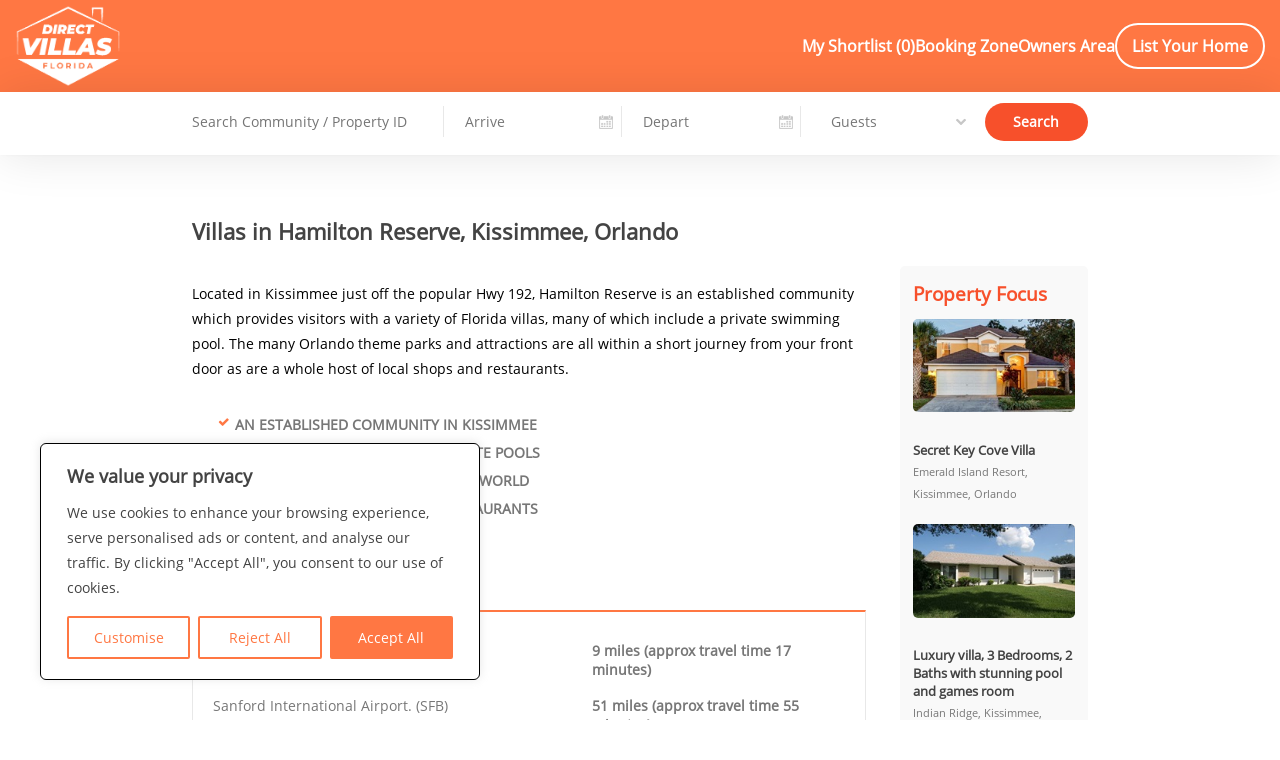

--- FILE ---
content_type: text/html; charset=utf-8
request_url: https://www.directvillasflorida.com/florida-rentals/orlando/kissimmee/hamilton-reserve
body_size: 12033
content:
<!DOCTYPE html><html lang=en-gb><head><meta charset=utf-8><meta name=description content="If you are looking for villas in Villas in Hamilton Reserve, Kissimmee, Orlando or vacation rentals then visit us here at Direct Villas Florida."><meta name=keywords content="Florida villas,Orlando villas,vacation rentals,Florida Villas,Florida Vacation Rentals,Direct Villas Florida,Florida rentals,Florida Gulf Coast Rentals,Sarasota,Orlando,Kissimmee,Davenport,Villas in Hamilton Reserve,Kissimmee,Orlando"><meta name=author content="Direct Villas UK Limited"><meta name=copyright content="Copyright 2006-present Direct Villas UK Limited. All rights reserved."><meta name=robots content=noindex><meta name=content-language content=en-gb><meta name=viewport content="width=device-width, initial-scale=1.0"><meta name=format-detection content="telephone=no"><title>Villas in Hamilton Reserve, Kissimmee, Orlando | Direct Villas Florida</title><link rel=stylesheet href="/themes/florida/css/site.min.css?v=4sk5W4tTZUFDhy4CtxCu1Md3vtYHZTSb_TfeTdNKN2E"><link rel=stylesheet href=https://cdnjs.cloudflare.com/ajax/libs/flickity/3.0.0/flickity.min.css integrity="sha512-fJcFDOQo2+/Ke365m0NMCZt5uGYEWSxth3wg2i0dXu7A1jQfz9T4hdzz6nkzwmJdOdkcS8jmy2lWGaRXl+nFMQ==" crossorigin=anonymous referrerpolicy=no-referrer><link rel=stylesheet href=https://cdnjs.cloudflare.com/ajax/libs/pikaday/1.8.2/css/pikaday.min.css integrity="sha512-exu2USmctkp0epKmtBa9LgBAoSZWufqYq+Yw6mVxqwXEcIIfOn8oVF+uHXJga+Aq+Ny8UKOtALNVmekxQhUGIA==" crossorigin=anonymous referrerpolicy=no-referrer><link rel=preload as=style href=https://maxcdn.bootstrapcdn.com/font-awesome/4.7.0/css/font-awesome.min.css><link rel=preload as=font type=font/woff2 crossorigin=anonymous href="https://maxcdn.bootstrapcdn.com/font-awesome/4.7.0/fonts/fontawesome-webfont.woff2?v=4.7.0"><link rel=apple-touch-icon sizes=180x180 href="/themes/florida/icons/apple-touch-icon.png?v=TgfdQaRP1XnySjRTRDogyjYW81OdoWS6_qWMDIxNR5s"><link rel=icon type=image/png sizes=192x192 href="/themes/florida/icons/web-app-manifest-192x192.png?v=_3TAcMbU49fX5YqtlCq6K4RrCW_AJRfoAg9LGFTu4qw"><link rel=icon type=image/png sizes=512x512 href="/themes/florida/icons/web-app-manifest-512x512.png?v=QafFBtUVMCcbkQxuwfXc1tmUvGDJiEtphGu--JAp5X0"><link rel=icon type=image/png sizes=96x96 href="/themes/florida/icons/favicon-96x96.png?v=8y4fbaOjBFXiGN11MHd7hTX0xjGhbumsX6d_4XPcCmk"><link rel=icon href="/themes/florida/icons/favicon.ico?v=GZffgkl0SF6jxy-1FAolaDnDxjNdbyweWf2J9M_byeQ"><link rel=manifest href="/themes/florida/icons/site.webmanifest?v=kaeNT-FjFt-T7JGzOhXH7YSqsrDeiplZ2kDxCN_CFU4"><body><div class="cky-overlay cky-hide"></div><div class="cky-consent-container cky-box-bottom-left"><div class=cky-consent-bar data-cky-tag=notice><div class=cky-notice><p class=cky-title data-cky-tag=title>We value your privacy<div class=cky-notice-group><div class=cky-notice-des data-cky-tag=description><p>We use cookies to enhance your browsing experience, serve personalised ads or content, and analyse our traffic. By clicking "Accept All", you consent to our use of cookies.</div><div class=cky-notice-btn-wrapper data-cky-tag=notice-buttons><button class="cky-btn cky-btn-customize" data-cky-tag=settings-button>Customise</button> <button class="cky-btn cky-btn-reject" data-cky-tag=reject-button>Reject All</button> <button class="cky-btn cky-btn-accept" data-cky-tag=accept-button>Accept All</button></div></div></div></div></div><form id=cookie-preferences-form data-ajax=true data-ajax-method=post data-ajax-update=#cookie-preferences data-ajax-complete=loadCookieConsent(); action="/florida-rentals/orlando/kissimmee/hamilton-reserve?handler=CookiePreferences" method=post><div id=cookie-preferences class=cky-modal><span class="spinner show fa-2x"></span></div><input name=__RequestVerificationToken type=hidden value=CfDJ8FJPZYjbqgpGmy9Jaffk0huIM3OOX6ozjXo9HJeDrHA_qgmepFAQsGZsFZ3HeZmOSsE7TZrLgKjycG5ptsst2DZ5yk6Cr31db0tvvXj0Pz-CksIoSi4mx6zT88eTN2Jm0I4xr4HRQktnUWS42FToze4></form><header class=header-dd><div class=header-wrapper><a href="/"> <img class="logo default" src="/themes/florida/images/logo.png?v=3zHKefT-dDus5-EYPtCi18p76aGBqXGEloJTQ2gk-A8" alt="Direct Villas Florida"> <img class="logo home" src="/themes/florida/images/logo-home.png?v=ml3jfx0f3fRO4zMMw1nrcruRAMP0TX1QPVJRYUXUAy4" alt="Direct Villas Florida"> </a> <nav><ul><li><a class=notransition rel=nofollow href=/my-shortlist>My Shortlist (<span data-shortlist-count>0</span>)</a><li><a class=notransition rel=nofollow href=/booking-zone/dashboard>Booking Zone</a><li><a class=notransition rel=nofollow href=/owners-area/dashboard>Owners Area</a><li><a class=button_alt href=/advertise-florida-villas>List Your Home</a></ul></nav></div><div class=clearfix></div><div class="search-wrapper mobile" style=position:relative><div class=search><label class="mobile-btn search-btn">Search</label><div class="contents search-dd"><form role=search action=/search method=post><input class=select-community type=text placeholder="Search Community / Property ID" autocomplete=off id=SearchInput_Term_Mobile name=SearchInput.Term value=""> <input class=select-date type=text placeholder=Arrive autocomplete=off data-js-datepicker-first id=SearchInput_Arriving_Mobile name=SearchInput.Arriving value=""> <input class=select-date type=text placeholder=Depart autocomplete=off data-js-datepicker-second id=SearchInput_Departing_Mobile name=SearchInput.Departing value=""> <select class=select-guests id=SearchInput_NumberOfGuests_Mobile name=SearchInput.NumberOfGuests><option value="">Guests<option value=2>2&#x2B;<option value=4>4&#x2B;<option value=6>6&#x2B;<option value=8>8&#x2B;<option value=10>10&#x2B;</select> <button type=submit>Search</button> <input name=__RequestVerificationToken type=hidden value=CfDJ8FJPZYjbqgpGmy9Jaffk0huIM3OOX6ozjXo9HJeDrHA_qgmepFAQsGZsFZ3HeZmOSsE7TZrLgKjycG5ptsst2DZ5yk6Cr31db0tvvXj0Pz-CksIoSi4mx6zT88eTN2Jm0I4xr4HRQktnUWS42FToze4></form></div></div><div class=clearfix></div></div><div class=clearfix></div><div class="search-wrapper main-search no-mobile"><form role=search action=/search method=post><input class=select-community type=text placeholder="Search Community / Property ID" autocomplete=off id=SearchInput_Term name=SearchInput.Term value=""> <input class=select-date type=text placeholder=Arrive autocomplete=off data-js-datepicker-first id=SearchInput_Arriving name=SearchInput.Arriving value=""> <input class=select-date type=text placeholder=Depart autocomplete=off data-js-datepicker-second id=SearchInput_Departing name=SearchInput.Departing value=""> <select class=select-guests id=SearchInput_NumberOfGuests name=SearchInput.NumberOfGuests><option value="">Guests<option value=2>2&#x2B;<option value=4>4&#x2B;<option value=6>6&#x2B;<option value=8>8&#x2B;<option value=10>10&#x2B;</select> <button type=submit>Search <span class=spinner></span></button> <input name=__RequestVerificationToken type=hidden value=CfDJ8FJPZYjbqgpGmy9Jaffk0huIM3OOX6ozjXo9HJeDrHA_qgmepFAQsGZsFZ3HeZmOSsE7TZrLgKjycG5ptsst2DZ5yk6Cr31db0tvvXj0Pz-CksIoSi4mx6zT88eTN2Jm0I4xr4HRQktnUWS42FToze4></form></div></header><section id=one><div class=container><h1 class=community-title>Villas in Hamilton Reserve, Kissimmee, Orlando</h1><div class=two-third><p style=white-space:pre-wrap>Located in Kissimmee just off the popular Hwy 192, Hamilton Reserve is an established community which provides visitors with a variety of Florida villas, many of which include a private swimming pool. The many Orlando theme parks and attractions are all within a short journey from your front door as are a whole host of local shops and restaurants.<div class=points><ul><li>AN ESTABLISHED COMMUNITY IN KISSIMMEE<li>SPACIOUS VILLAS MANY WITH PRIVATE POOLS<li>A SHORT DRIVE FROM WALT DISNEY WORLD<li>PLENTY OF LOCAL SHOPS AND RESTAURANTS</ul></div><div class=clear></div><div class=tab-wrapper><div id=tabbed><ul class=tabs><li rel=tab1 data-tab=Distances class=active>Distances<li rel=tab2 data-tab=Location>Location</ul><div class=tab_container><h3 class="d_active tab_drawer_heading" rel=tab1 data-tab=Distances>Distances</h3><div id=tab1 class=tab_content><table class=distances><tr><td class=left>Seaworld, Orlando<td class=right>9 miles (approx travel time 17 minutes)<tr><td class=left>Sanford International Airport. (SFB)<td class=right>51 miles (approx travel time 55 minutes)<tr><td class=left>Walt Disney World - The Magic Kingdom<td class=right>7 miles (approx travel time 12 minutes)<tr><td class=left>Legoland Florida<td class=right>35 miles (approx travel time 50 minutes)<tr><td class=left>Orlando International Airport. (MCO)<td class=right>21 miles (approx travel time 29 minutes)<tr><td class=left>Busch Gardens, Tampa<td class=right>70 miles (approx travel time 71 minutes)<tr><td class=left>Kennedy Space Center<td class=right>61 miles (approx travel time 64 minutes)<tr><td class=left>Universal Studios, Orlando<td class=right>16 miles (approx travel time 28 minutes)</table></div><h3 class=tab_drawer_heading rel=tab2 data-tab=Location>Location</h3><div id=tab2 class=tab_content><div class=map-container><div id=map>Loading...</div><ul class=map-key><li class=listing><label> <input type=checkbox onclick="markerShowHideClick(this,'Listing')" checked> Properties </label><li class=airport><label> <input type=checkbox onclick="markerShowHideClick(this,'Airport')" checked> Airports </label><li class=attraction><label> <input type=checkbox onclick="markerShowHideClick(this,'Attraction')" checked> Attractions </label></ul></div></div></div></div></div><div class=clear></div><h2 class=featured-title><span>0</span> Featured Properties</h2><p>There are no available listings in this area.</div><div class=one-third-comm><span class=title>Property Focus</span><div class="featured-villa loading"><a title="Skc Villa " href=/florida-villas/826-secret-key-cove-villa> <img alt="Skc Villa . Secret Key Cove Villa in Emerald Island Resort, Kissimmee, Orlando" src="/media/listings/826/img/ba1016cb-cbf5-4ca3-ab30-082c56a63ab5.jpg/210/122?v=1"> </a></div><a href=/florida-villas/826-secret-key-cove-villa>Secret Key Cove Villa</a> <span class=location>Emerald Island Resort, Kissimmee, Orlando</span><div class="featured-villa loading"><a title="Front view" href=/florida-villas/938-luxury-villa-3-bedrooms-2-baths-with-stunning> <img alt="Front view. Luxury villa, 3 Bedrooms, 2 Baths with stunning pool and games room in Indian Ridge, Kissimmee, Orlando" src="/media/listings/938/img/346e32a2-223b-41df-b906-24d06657cda8.jpg/210/122?v=1"> </a></div><a href=/florida-villas/938-luxury-villa-3-bedrooms-2-baths-with-stunning>Luxury villa, 3 Bedrooms, 2 Baths with stunning pool and games room</a> <span class=location>Indian Ridge, Kissimmee, Orlando</span><div class="featured-villa loading"><a title="Emerald Villa" href=/florida-villas/1721-emerald-villas-in-florida> <img alt="Emerald Villa. Emerald Villas in Florida in Hampton Lakes, Davenport, Orlando" src="/media/listings/1721/img/b942e2a8-253e-40fe-b24a-939d9e3aaa16.jpg/210/122?v=1"> </a></div><a href=/florida-villas/1721-emerald-villas-in-florida>Emerald Villas in Florida</a> <span class=location>Hampton Lakes, Davenport, Orlando</span></div><div class=one-third-ad></div><div class=clearfix></div></div></section><div class="footer-section seo"><div class=container><div class=one-col><div class="col first"><h3>Florida Communities</h3><div class=locations><h4>Orlando</h4><ul class=split><li><a title="Bellavida Resort" href=/florida-rentals/orlando/kissimmee/bellavida-resort>Bellavida Resort</a><li><a title="Bridgewater Crossing" href=/florida-rentals/orlando/davenport/bridgewater-crossing>Bridgewater Crossing</a><li><a title="Calabay Parc" href=/florida-rentals/orlando/davenport/calabay-parc>Calabay Parc</a><li><a title="Calabay Parc at Tower Lake" href=/florida-rentals/orlando/haines-city/calabay-parc-at-tower-lake>Calabay Parc at Tower Lake</a><li><a title=Championsgate href=/florida-rentals/orlando/davenport/championsgate>Championsgate</a><li><a title="Crescent Lakes" href=/florida-rentals/orlando/kissimmee/crescent-lakes>Crescent Lakes</a><li><a title="Cumbrian Lakes" href=/florida-rentals/orlando/kissimmee/cumbrian-lakes>Cumbrian Lakes</a><li><a title="Davenport Lakes" href=/florida-rentals/orlando/davenport/davenport-lakes>Davenport Lakes</a><li><a title="Deer Creek Village" href=/florida-rentals/orlando/deer-creek-village>Deer Creek Village</a><li><a title="Doral Woods" href=/florida-rentals/orlando/kissimmee/doral-woods>Doral Woods</a><li><a title="Eagle Pointe" href=/florida-rentals/orlando/kissimmee/eagle-pointe>Eagle Pointe</a><li><a title="Emerald Island Resort" href=/florida-rentals/orlando/kissimmee/emerald-island-resort>Emerald Island Resort</a><li><a title=Esprit href=/florida-rentals/orlando/davenport/esprit>Esprit</a><li><a title="Hampton Lakes" href=/florida-rentals/orlando/davenport/hampton-lakes>Hampton Lakes</a><li><a title="Highlands Reserve" href=/florida-rentals/orlando/davenport/highlands-reserve>Highlands Reserve</a><li><a title="Indian Creek" href=/florida-rentals/orlando/kissimmee/indian-creek>Indian Creek</a><li><a title="Indian Point" href=/florida-rentals/orlando/kissimmee/indian-point>Indian Point</a><li><a title="Indian Ridge" href=/florida-rentals/orlando/kissimmee/indian-ridge>Indian Ridge</a><li><a title="Indian Ridge Oaks" href=/florida-rentals/orlando/kissimmee/indian-ridge-oaks>Indian Ridge Oaks</a><li><a title="Lake Berkley Resort" href=/florida-rentals/orlando/kissimmee/lake-berkley-resort>Lake Berkley Resort</a><li><a title=Lindfields href=/florida-rentals/orlando/kissimmee/lindfields>Lindfields</a><li><a title="Loma Linda" href=/florida-rentals/orlando/davenport/loma-linda>Loma Linda</a><li><a title="Orange Tree" href=/florida-rentals/orlando/clermont/orange-tree>Orange Tree</a><li><a title=Orlando href=/florida-rentals/orlando>Orlando</a><li><a title="Pine Chase Estates" href=/florida-rentals/orlando/st-cloud/pine-chase-estates>Pine Chase Estates</a><li><a title=Providence href=/florida-rentals/orlando/davenport/providence>Providence</a><li><a title="Sandy Ridge" href=/florida-rentals/orlando/davenport/sandy-ridge>Sandy Ridge</a><li><a title="Silver Creek" href=/florida-rentals/orlando/clermont/silver-creek>Silver Creek</a><li><a title="Sunridge Woods" href=/florida-rentals/orlando/davenport/sunridge-woods>Sunridge Woods</a><li><a title="Sunrise Lakes" href=/florida-rentals/orlando/clermont/sunrise-lakes>Sunrise Lakes</a><li><a title="The Manor at West Haven" href=/florida-rentals/orlando/davenport/the-manor-at-west-haven>The Manor at West Haven</a><li><a title="The Manors At Westridge" href=/florida-rentals/orlando/davenport/the-manors-at-westridge>The Manors At Westridge</a><li><a title="The Sanctuary at West Haven" href=/florida-rentals/orlando/davenport/the-sanctuary-at-west-haven>The Sanctuary at West Haven</a><li><a title="Town Centre Reserve" href=/florida-rentals/orlando/davenport/town-centre-reserve>Town Centre Reserve</a><li><a title=Watersong href=/florida-rentals/orlando/davenport/watersong>Watersong</a><li><a title="West Stonebridge" href=/florida-rentals/orlando/davenport/west-stonebridge>West Stonebridge</a><li><a title=Westridge href=/florida-rentals/orlando/davenport/westridge>Westridge</a><li><a title="Windsor Hills Resort" href=/florida-rentals/orlando/kissimmee/windsor-hills-resort>Windsor Hills Resort</a></ul><h4>Gulf Coast</h4><ul class=split><li><a title="Fort Myers Beach" href=/florida-rentals/gulf-coast/fort-myers-beach>Fort Myers Beach</a><li><a title="Gulf Coast" href=/florida-rentals/gulf-coast>Gulf Coast</a><li><a title="Rotonda West" href=/florida-rentals/gulf-coast/rotonda-west>Rotonda West</a><li><a title="Sabal Harbour" href=/florida-rentals/gulf-coast/sabal-harbour>Sabal Harbour</a></ul></div></div></div><div class=clear></div></div></div><footer class=footer-section><div class=container><div class=four-cols><div class="col first"><h3>Contact Us</h3><ul><li><p style=white-space:pre-wrap>Direct Villas UK Limited&#xD;&#xA;Newham House&#xD;&#xA;Dudley Road&#xD;&#xA;Darlington&#xD;&#xA;DL1 4GG<li><p><a href=/contact-direct-villas>Contact Us</a><li class=contact><p class=contact-number>&#x2B;44 (0)1325 527 275<li class=contact><p class=contact-email>info@directvillasuk.com<li><p>UK Company No. 06009413</ul></div><div class="col second"><h3>Quick Links</h3><ul><li><a href=/disabled-friendly-florida-villas>Disabled Friendly Florida Villas</a><li><a href=/florida-rentals>Florida Villa Communities</a><li><a href=/gulf-coast-villas>Gulf Coast Villas</a><li><a href=/map-of-florida-communities>Map Of Florida Communities</a><li><a href=/orlando-villas>Orlando Florida Villas</a><li><a href=/florida-villas-site-map>Site Map</a><li><a href=/privacy-policy>Privacy Policy</a><li><a href=/cookie-policy>Cookie Policy</a><li><a href=/terms-and-conditions>Terms &amp; Conditions</a><li><a href=/florida-villa-faq>FAQ Section</a></ul></div><div class="col third"><h3>Travellers</h3><ul><li><a href=/search>Search Villas</a><li><a href=/florida-villas>Featured Villas</a><li><a href=/florida-information>Featured Attractions</a><li><a href=/booking-zone/dashboard>Booking Zone Login</a></ul><h3>Owners</h3><ul><li><a href=/advertise-florida-villas>Advertise your Villas</a><li><a href=/owners-area/dashboard>Owner Login</a></ul></div><div class="col fourth"><h3>News</h3><a href="/florida-blog/best-time-visit-florida-uk-school-holidays/">Best Time to Visit Florida During UK School Holidays: A Complete Family Guide</a> <span>Jan, 16th 2026</span> <a href="/florida-blog/florida-driving-laws-2025-updates/">Florida Driving Laws 2025: Critical Updates for UK Visitors</a> <span>Dec, 20th 2025</span> <a href="/florida-blog/the-florida-visitor-toll-pass-the-uk-visitors-essential-guide/">The Florida Visitor Toll Pass: The UK Visitors Essential Guide &amp; FAQs</a> <span>Dec, 16th 2025</span> <a href="/florida-blog/drinking-age-florida-uk-tourists/">Drinking Age Florida for UK Tourists: ID Rules &amp; Penalties</a> <span>Dec, 11th 2025</span> <a href="/florida-blog/uk-disney-14-day-ticket-value/">Disney Magic Ticket vs US Price: Is the UK 14-Day Ticket Cheaper?</a> <span>Dec, 6th 2025</span> <a href=https://www.directvillasflorida.com/florida-blog>Read More News</a></div><div class=clear></div><div class=divider></div></div><div class=social-links><h3>Social Links</h3><a href=https://www.facebook.com/directvillas title=Facebook> <img src="/themes/florida/images/social/facebook.svg?v=33JQwgQs67T3SjKWvYNQ6cB3uwBfYHuqqsjog-AxuiE" alt=Facebook> </a></div><div class=copyright>&copy; 2026 Direct Villas UK Limited | All Rights Reserved</div></div></footer><script src=https://cdnjs.cloudflare.com/ajax/libs/moment.js/2.30.1/moment.min.js integrity="sha512-QoJS4DOhdmG8kbbHkxmB/rtPdN62cGWXAdAFWWJPvUFF1/zxcPSdAnn4HhYZSIlVoLVEJ0LesfNlusgm2bPfnA==" crossorigin=anonymous referrerpolicy=no-referrer></script><script src=https://cdnjs.cloudflare.com/ajax/libs/moment.js/2.30.1/locale/en-gb.min.js integrity="sha512-w+tDY4gx49+DNVlN7Nmc9ldOkh6nP3w4txBTEatSx3XrZdfYtX9+oylJjQ7RqeeDzDebG3u1VAg/gM5Td2Bd5Q==" crossorigin=anonymous referrerpolicy=no-referrer></script><script src=https://cdnjs.cloudflare.com/ajax/libs/jquery/3.7.1/jquery.min.js integrity="sha512-v2CJ7UaYy4JwqLDIrZUI/4hqeoQieOmAZNXBeQyjo21dadnwR+8ZaIJVT8EE2iyI61OV8e6M8PP2/4hpQINQ/g==" crossorigin=anonymous referrerpolicy=no-referrer></script><script>(window.jQuery||document.write("\u003Cscript src=\u0022/lib/jquery/jquery.min.js\u0022 integrity=\u0022sha512-v2CJ7UaYy4JwqLDIrZUI/4hqeoQieOmAZNXBeQyjo21dadnwR\u002B8ZaIJVT8EE2iyI61OV8e6M8PP2/4hpQINQ/g==\u0022 crossorigin=\u0022anonymous\u0022 referrerpolicy=\u0022no-referrer\u0022\u003E\u003C/script\u003E"));</script><script src=https://cdnjs.cloudflare.com/ajax/libs/jqueryui/1.14.1/jquery-ui.min.js integrity="sha512-MSOo1aY+3pXCOCdGAYoBZ6YGI0aragoQsg1mKKBHXCYPIWxamwOE7Drh+N5CPgGI5SA9IEKJiPjdfqWFWmZtRA==" crossorigin=anonymous referrerpolicy=no-referrer></script><script src=https://cdnjs.cloudflare.com/ajax/libs/jquery-ajax-unobtrusive/3.2.6/jquery.unobtrusive-ajax.min.js integrity="sha512-DedNBWPF0hLGUPNbCYfj8qjlEnNE92Fqn7xd3Sscfu7ipy7Zu33unHdugqRD3c4Vj7/yLv+slqZhMls/4Oc7Zg==" crossorigin=anonymous referrerpolicy=no-referrer></script><script src=https://cdnjs.cloudflare.com/ajax/libs/flickity/3.0.0/flickity.pkgd.min.js integrity="sha512-achKCfKcYJg0u0J7UDJZbtrffUwtTLQMFSn28bDJ1Xl9DWkl/6VDT3LMfVTo09V51hmnjrrOTbtg4rEgg0QArA==" crossorigin=anonymous referrerpolicy=no-referrer></script><script src=https://cdnjs.cloudflare.com/ajax/libs/pikaday/1.8.2/pikaday.min.js integrity="sha512-dkMzAitT+RFxzaHsyXAd1KtYpmuP/Jl6yOPYUu1s20dLfizq6cpbzDFNSAANb3IZbyhVhAbZxAyeqORpjkF3oQ==" crossorigin=anonymous referrerpolicy=no-referrer></script><script src="/lib/pikaday/plugins/pikaday.jquery.min.js?v=_emZKWmoX2jvZQIPqOmEcbR3xRVMjS4Snd87BlNZ1-s"></script><script src="/js/global.js?v=SlHaV5fMf4tpuKcd3CcI3bADQjqx2-yKLrOWscoY-wc"></script><script src="/js/site.js?v=uv7KerTmSbMjcNPY1-oPvyYS-6Qdp-PaFlnhgpXpesU"></script><script>var config={contextPath:"",theme:"florida"};</script><script src="/js/site.search.js?v=1aS7W7vIzXqaTJ4IAaErj0H2BVGc-PRyioieBnLdSA4"></script><script src="/js/jquery.shortlist.js?v=h4NOXzj8u-B-mhvgHZVhejLP7FbdCJIiTQeoVhOzUWE"></script><script>$(function(){$('[data-shortlist]').shortlist({addUrl:'/api/v1/shortlist/add/{number}',removeUrl:'/api/v1/shortlist/remove/{number}',callback:function(number,count){$('[data-shortlisted-item="'+number+'"]').fadeOut();if(count===0){$.js('shortlist-enquiry-form').fadeOut(function(){$(".shortlist-page .container .two-third").prepend("<p>You have no properties in your shortlist</p>");});}}});});</script><script src="https://maps.google.com/maps/api/js?key=AIzaSyDL1pE4BHIFtD623n96P-65EHqE6HthfiQ&amp;callback=Function.prototype"></script><script src=/js/site.gmaps.js></script><script>function showMap(){loadMap("map",{zoom:15,center:new google.maps.LatLng('28.318332','-81.480172'),disableDefaultUI:true,fullscreenControl:true,streetViewControl:true,panControl:true,zoomControl:true,scaleControl:true,mapTypeId:google.maps.MapTypeId.ROADMAP,styles:[{featureType:"poi.business",stylers:[{visibility:"off"}]}]});locations['0']=new MapLocation('0','Airport','Miami International Airport. (MIA)','41','25.793333','-80.290556');locations['1']=new MapLocation('1','Airport','Orlando International Airport. (MCO)','34','28.429444','-81.308889');locations['2']=new MapLocation('2','Airport','Sanford International Airport. (SFB)','35','28.773151','-81.244667');locations['3']=new MapLocation('3','Airport','Sarasota Bradenton International. (SRQ)','46','27.387258','-82.553438');locations['4']=new MapLocation('4','Airport','SouthWest Florida International Airport. (RSW)','47','26.527549','-81.755342');locations['5']=new MapLocation('5','Airport','St. Petersburg/Clearwater International Airport. (PIE)','45','27.906584','-82.691068');locations['6']=new MapLocation('6','Airport','Tampa International Airport. (TPA)','36','27.975556','-82.533333');locations['7']=new MapLocation('7','Area','Hamilton Reserve','orlando/kissimmee/hamilton-reserve','28.318332','-81.480172');locations['8']=new MapLocation('8','Attraction','Adventure Island, Tampa.','26','28.042740','-82.413509');locations['9']=new MapLocation('9','Attraction','Aquatica','61','28.415133','-81.455564');locations['10']=new MapLocation('10','Attraction','Arabian Nights.','52','28.339326','-81.530464');locations['11']=new MapLocation('11','Attraction','Bahama Breeze.','49','28.437072','-81.471574');locations['12']=new MapLocation('12','Attraction','Busch Gardens, Tampa','2','28.034031','-82.417503');locations['13']=new MapLocation('13','Attraction','Captain Doug\u0027s Fishing Charter','194','27.379989','-82.534350');locations['14']=new MapLocation('14','Attraction','Carrabba\u0027s Italian Grill.','48','28.343196','-81.601756');locations['15']=new MapLocation('15','Attraction','Celebration Golf Club, Orlando','5','28.323184','-81.542188');locations['16']=new MapLocation('16','Attraction','Champions Gate Golf Resort','6','28.267641','-81.628564');locations['17']=new MapLocation('17','Attraction','Discovery Cove','18','28.405425','-81.461606');locations['18']=new MapLocation('18','Attraction','Disney\u0027s - Animal Kingdom','23','28.355163','-81.590100');locations['19']=new MapLocation('19','Attraction','Disney\u0027s - Blizzard Beach','24','28.352533','-81.573183');locations['20']=new MapLocation('20','Attraction','Disneys - Typhoon Lagoon','25','28.365066','-81.527764');locations['21']=new MapLocation('21','Attraction','Disney\u0027s Hollywood Studios','22','28.358662','-81.558436');locations['22']=new MapLocation('22','Attraction','Disney\u0027s Wide World Of Sport.','42','28.337867','-81.554792');locations['23']=new MapLocation('23','Attraction','Falcons Fire GC','7','28.344672','-81.505356');locations['24']=new MapLocation('24','Attraction','Gatorland','27','28.355791','-81.403993');locations['25']=new MapLocation('25','Attraction','Highlands Reserve Golf Club','3','28.302125','-81.671532');locations['26']=new MapLocation('26','Attraction','Hunter\u0027s Creek Golf Club','51','28.359119','-81.410188');locations['27']=new MapLocation('27','Attraction','International Plaza, Tampa.','38','27.964632','-82.520631');locations['28']=new MapLocation('28','Attraction','Kennedy Space Center','30','28.525867','-80.664192');locations['29']=new MapLocation('29','Attraction','Kissimmee Golf Club','9','28.283439','-81.436093');locations['30']=new MapLocation('30','Attraction','Legoland Florida','87','27.989730','-81.689640');locations['31']=new MapLocation('31','Attraction','Lowry Park Zoo, Tampa','62','28.012922','-82.469299');locations['32']=new MapLocation('32','Attraction','Mall at Millenia','11','28.485601','-81.431503');locations['33']=new MapLocation('33','Attraction','Manny\u0027s Chophouse.','32','28.115515','-81.640617');locations['34']=new MapLocation('34','Attraction','Medieval Times.','53','28.304555','-81.462288');locations['35']=new MapLocation('35','Attraction','Mystic Dunes Golf Club','10','28.312771','-81.601620');locations['36']=new MapLocation('36','Attraction','Naples Beach Hotel And Golf Club, Naples.','57','26.156784','-81.807971');locations['37']=new MapLocation('37','Attraction','Naples Zoo','54','26.168279','-81.790633');locations['38']=new MapLocation('38','Attraction','Olive Garden.','33','28.333709','-81.484669');locations['39']=new MapLocation('39','Attraction','Posner Park','67','28.225325','-81.644661');locations['40']=new MapLocation('40','Attraction','Premium Outlets On International Drive, Orlando.','58','28.474888','-81.451641');locations['41']=new MapLocation('41','Attraction','Premium Outlets On Vineland  Avenue, Orlando.','14','28.387833','-81.493203');locations['42']=new MapLocation('42','Attraction','Providence Golf Club','83','28.211197','-81.546233');locations['43']=new MapLocation('43','Attraction','Remington Golf Club','4','28.291014','-81.323459');locations['44']=new MapLocation('44','Attraction','Reunion GC','8','28.270435','-81.589324');locations['45']=new MapLocation('45','Attraction','Richard Petty Speedway.','43','28.397903','-81.577982');locations['46']=new MapLocation('46','Attraction','Ridgewood Lakes Golf And Country Club.','44','28.190768','-81.617907');locations['47']=new MapLocation('47','Attraction','Seaworld, Orlando','17','28.410124','-81.461906');locations['48']=new MapLocation('48','Attraction','Southern Dunes Golf and Country Club','1','28.127930','-81.624591');locations['49']=new MapLocation('49','Attraction','Texas de Brazil, Brazilian Steakhouse.','50','28.467695','-81.451094');locations['50']=new MapLocation('50','Attraction','The Cheesecake Factory','31','28.489381','-81.429466');locations['51']=new MapLocation('51','Attraction','The Everglades National park, Gulf Coast Visitor Centre.','60','25.858760','-81.385051');locations['52']=new MapLocation('52','Attraction','The Florida Aquarium, Tampa.','63','27.944147','-82.445583');locations['53']=new MapLocation('53','Attraction','The Florida Mall','13','28.447702','-81.394224');locations['54']=new MapLocation('54','Attraction','Tiburon Golf Club, Naples.','56','26.247999','-81.764809');locations['55']=new MapLocation('55','Attraction','Universal Islands Of Adventure','16','28.472252','-81.467493');locations['56']=new MapLocation('56','Attraction','Universal Studios, Orlando','15','28.475218','-81.467567');locations['57']=new MapLocation('57','Attraction','University Mall, Tampa.','39','28.055829','-82.434758');locations['58']=new MapLocation('58','Attraction','Walt Disney World - Epcot','21','28.376529','-81.549411');locations['59']=new MapLocation('59','Attraction','Walt Disney World - The Magic Kingdom','20','28.341705','-81.566109');locations['60']=new MapLocation('60','Attraction','WestShore Plaza, Tampa.','40','27.947685','-82.526959');locations['61']=new MapLocation('61','Listing','SOUTH PALMS','20','28.249845','-81.598725');locations['62']=new MapLocation('62','Listing','Florida Dream Villa','29','28.322630','-81.607819');locations['63']=new MapLocation('63','Listing','Pluto\u0027s Palace Florida Villa','59','28.259036','-81.565910');locations['64']=new MapLocation('64','Listing','*Villamagic*','109','28.253328','-81.643167');locations['65']=new MapLocation('65','Listing','KissimmeeDisneyVilla','177','28.286091','-81.470100');locations['66']=new MapLocation('66','Listing','Ourfloridadream at Sunridge Woods, Davenport','471','28.244513','-81.596931');locations['67']=new MapLocation('67','Listing','Villa of Villas!!','521','28.253328','-81.643167');locations['68']=new MapLocation('68','Listing','MINSLAKE','526','26.896188','-82.271687');locations['69']=new MapLocation('69','Listing','Doorway to Disney','596','28.330959','-81.619835');locations['70']=new MapLocation('70','Listing','Lakeside Villa','642','28.225004','-81.484886');locations['71']=new MapLocation('71','Listing','Deer Creek Villa Close To SeaWorld','657','28.395945','-81.439719');locations['72']=new MapLocation('72','Listing','Floridavillarosso','710','28.268962','-81.662109');locations['73']=new MapLocation('73','Listing','Leila\u0027s Sunrise - 7 Bedroom Deluxe Villa with Pool','800','28.325466','-81.630388');locations['74']=new MapLocation('74','Listing','Cal-Cierra Retreat - 7 Bedroom Deluxe Villa with Pool','801','28.328850','-81.627321');locations['75']=new MapLocation('75','Listing','The Palms','819','28.240014','-81.598071');locations['76']=new MapLocation('76','Listing','Secret Key Cove Villa','826','28.331214','-81.619472');locations['77']=new MapLocation('77','Listing','Laurel Oak - Less than 10 minutes to Disney','828','28.306145','-81.601044');locations['78']=new MapLocation('78','Listing','Golf View Villa Highlands Reserve','844','28.302033','-81.677953');locations['79']=new MapLocation('79','Listing','Los Margarita  - 5 STAR Executive Villa','862','28.135750','-81.628616');locations['80']=new MapLocation('80','Listing','Luxury villa, 3 Bedrooms, 2 Baths with stunning pool and games room','938','28.300255','-81.594370');locations['81']=new MapLocation('81','Listing','Only You Florida Villa. Highlands Reserve Golf Community former showhome with HUGE master suite and gamesroom','975','28.303176','-81.668646');locations['82']=new MapLocation('82','Listing','Sunrise Orlando Villa near Disney World','976','28.367848','-81.679611');locations['83']=new MapLocation('83','Listing','Island Villa with 33 Foot Infinity Pool, Dock, Dolphin Visits','995','26.446784','-81.931897');locations['84']=new MapLocation('84','Listing','Roughtallys','1058','28.297451','-81.470000');locations['85']=new MapLocation('85','Listing','Sandhill Crane Florida Villa','1059','28.395696','-81.687649');locations['86']=new MapLocation('86','Listing','Orlando Retreat','1078','28.268846','-81.663795');locations['87']=new MapLocation('87','Listing','Disney on Your Doorstep','1088','28.322441','-81.610859');locations['88']=new MapLocation('88','Listing','Tower Lake Vista - unoverlooked pool villa','1182','28.133000','-81.632000');locations['89']=new MapLocation('89','Listing','Brown\u0027s Villa','1198','28.273832','-81.464433');locations['90']=new MapLocation('90','Listing','FLORIDA HOME','1289','28.230245','-81.310253');locations['91']=new MapLocation('91','Listing','JCHolidays','1309','28.293100','-81.668715');locations['92']=new MapLocation('92','Listing','Kokopelli Beach House - live the dream ','1473','26.634880','-82.076939');locations['93']=new MapLocation('93','Listing','Ocean Drive- where every day is simply extraordinary.','1482','26.552837','-82.003601');locations['94']=new MapLocation('94','Listing','Island House - close your eyes \u0026 imagine........','1484','26.555687','-82.028938');locations['95']=new MapLocation('95','Listing','Key Largo - paradise has its own address.','1487','26.561491','-82.004638');locations['96']=new MapLocation('96','Listing','Waterside','1497','28.281668','-81.467916');locations['97']=new MapLocation('97','Listing','Palm Tree Villa - Pool Lift, 5 STAR RATING','1557','28.211146','-81.474035');locations['98']=new MapLocation('98','Listing','Villa Paradiso ','1565','28.280750','-81.470452');locations['99']=new MapLocation('99','Listing','My Florida House ','1580','28.336585','-81.666378');locations['100']=new MapLocation('100','Listing','A Happy Potter\u0027s Place.','1605','28.269113','-81.663032');locations['101']=new MapLocation('101','Listing','Scarlets villa','1611','28.297655','-81.469910');locations['102']=new MapLocation('102','Listing','Sanibel - 4 bed villa at Sabal Harbour','1618','27.448196','-82.513172');locations['103']=new MapLocation('103','Listing','Hills Bay Hideaway','1678','28.250491','-81.595009');locations['104']=new MapLocation('104','Listing','Emerald Villas in Florida','1721','28.292308','-81.662547');locations['105']=new MapLocation('105','Listing','For the Best Disney Vacation-Tropical Paradise Villa','1732','28.329807','-81.622433');locations['106']=new MapLocation('106','Listing','Westridge Palms----Free Wi-Fi, Free calls to the UK, Gas BBQ,Pool table ,Table tennis, ','1744','28.290460','-81.674864');locations['107']=new MapLocation('107','Listing','The Sunshine State Villa at Indian RIdge','1760','28.301298','-81.591536');locations['108']=new MapLocation('108','Listing','Goofys Golf Getaway - Luxury Executive Disney Villa on Golf Course Gated Community, South Facing Pool,  No Rear Neighbours and Conservation Views','1816','28.220101','-81.554462');locations['109']=new MapLocation('109','Listing','Hills Bay Retreat','1818','28.249643','-81.596169');locations['110']=new MapLocation('110','Listing','Villa Ansell','1825','28.296012','-81.672815');locations['111']=new MapLocation('111','Listing','Manor Palms Villa - Great Location, Great Home','1828','28.248511','-81.651297');locations['112']=new MapLocation('112','Listing','Three Palms Villa','1830','28.250740','-81.582015');locations['113']=new MapLocation('113','Listing','Lakeview Villa ','1832','28.249630','-81.561915');locations['114']=new MapLocation('114','Listing','Grand Cumbrian','1841','28.271749','-81.466338');locations['115']=new MapLocation('115','Listing','Villa Verna','1848','28.321535','-81.610529');locations['116']=new MapLocation('116','Listing','Watersong Villa Florida. 6 Bedrooms 5.5 Bathrooms with 4 en-suite. Conservation Views. Pool \u0026 Spa. ','1853','28.214673','-81.562290');locations['117']=new MapLocation('117','Listing','Lakeside Lodge at Eagle Pointe','1868','28.281588','-81.467610');locations['118']=new MapLocation('118','Listing','Sunshine Villa','1869','28.245709','-81.613879');locations['119']=new MapLocation('119','Listing','Ref 80.Stunning Villa with private pool. Near Disney, Eagle Point','1876','28.280784','-81.470428');locations['120']=new MapLocation('120','Listing','Ref 701BV. Villa at Bella Vida with own South facing pool., Games room \u0026 near to Disney','1884','28.296146','-81.470367');locations['121']=new MapLocation('121','Listing','Ref 704BV Stunning Villa at Bella Vida Resort near Disney.','1886','28.303533','-81.464530');locations['122']=new MapLocation('122','Listing','Doral Woods Secluded Florida Villa Updated June 2023','1891','28.209723','-81.475495');locations['123']=new MapLocation('123','Listing','Ref 114. Modern family villa own pool, near Disney. Silver Creek','1893','28.288741','-81.454290');locations['124']=new MapLocation('124','Listing','Still Waters - south-facing paradise - pure tranquility – pure luxury','1894','26.563200','-81.949510');locations['125']=new MapLocation('125','Listing','CJS FLORIDA VILLA','1896','28.334726','-81.663241');locations['126']=new MapLocation('126','Listing','Be Our Guest','1902','28.324074','-81.624743');locations['127']=new MapLocation('127','Listing','Magic Memories Paradise Villa','1904','28.274774','-81.465288');locations['128']=new MapLocation('128','Listing','Ref 993PF. Family home, free BBQ. Near Disney. Pet friendly','1908','28.275126','-81.466991');locations['129']=new MapLocation('129','Listing','Ref 17. Lake Berkley. Superb Villa , own pool. BBQ. Nr Disney. Gated resort','1909','28.296928','-81.468240');locations['130']=new MapLocation('130','Listing','Tropical Palms - SW Cape - South Facing W/front Home','1910','26.563200','-81.949510');locations['131']=new MapLocation('131','Listing','Stunning 5 Bed Villa','1914','28.249132','-81.638357');locations['132']=new MapLocation('132','Listing','Beautiful, Modern 5 Bed, 4 Bath Villa on Calabay Parc with Private Pool - Mins to Disney','1915','28.277664','-81.663353');locations['133']=new MapLocation('133','Listing','Woodlands','1916','28.249912','-81.612611');locations['134']=new MapLocation('134','Listing','Sunshine Villa at Windsor Hills ','1917','28.321657','-81.596711');locations['135']=new MapLocation('135','Listing','Heron\u0027s Rest','1918','28.244513','-81.596931');}</script><script>$(function(){$("ul.tabs li[data-tab='Location'], .tab_container h3[data-tab='Location']").one("click",showMap);});</script><script src=/js/site.cookies.js></script><script>$("div.seo div.locations").accordion({active:0,collapsible:true,heightStyle:"content"});</script>

--- FILE ---
content_type: text/css
request_url: https://www.directvillasflorida.com/themes/florida/css/site.min.css?v=4sk5W4tTZUFDhy4CtxCu1Md3vtYHZTSb_TfeTdNKN2E
body_size: 106027
content:
@charset "UTF-8";
/*! normalize.css v3.0.2 | MIT License | git.io/normalize */
@import url(https://maxcdn.bootstrapcdn.com/font-awesome/4.7.0/css/font-awesome.min.css);html{font-family:sans-serif;-ms-text-size-adjust:100%;-webkit-text-size-adjust:100%;}body{margin:0;}article,aside,details,figcaption,figure,footer,header,hgroup,main,menu,nav,section,summary{display:block;}audio,canvas,progress,video{display:inline-block;vertical-align:baseline;}audio:not([controls]){display:none;height:0;}[hidden],template{display:none;}a{background-color:transparent;}a:active,a:hover{outline:0;}abbr[title]{border-bottom:1px dotted;}b,strong{font-weight:bold;}dfn{font-style:italic;}h1{font-size:2em;margin:.67em 0;}mark{background:#ff0;color:#000;}small{font-size:80%;}sub,sup{font-size:75%;line-height:0;position:relative;vertical-align:baseline;}sup{top:-.5em;}sub{bottom:-.25em;}img{border:0;}svg:not(:root){overflow:hidden;}figure{margin:1em 40px;}hr{-moz-box-sizing:content-box;box-sizing:content-box;height:0;}pre{overflow:auto;}code,kbd,pre,samp{font-family:monospace,monospace;font-size:1em;}button,input,optgroup,select,textarea{color:inherit;font:inherit;margin:0;}button{overflow:visible;}button,select{text-transform:none;}button,html input[type=button],input[type=reset],input[type=submit]{-webkit-appearance:button;cursor:pointer;}button[disabled],html input[disabled]{cursor:default;}button::-moz-focus-inner,input::-moz-focus-inner{border:0;padding:0;}input{line-height:normal;}input[type=checkbox],input[type=radio]{box-sizing:border-box;padding:0;}input[type=number]::-webkit-inner-spin-button,input[type=number]::-webkit-outer-spin-button{height:auto;}input[type=search]{-webkit-appearance:textfield;-moz-box-sizing:content-box;-webkit-box-sizing:content-box;box-sizing:content-box;}input[type=search]::-webkit-search-cancel-button,input[type=search]::-webkit-search-decoration{-webkit-appearance:none;}fieldset{border:1px solid #c0c0c0;margin:0 2px;padding:.35em .625em .75em;}legend{border:0;padding:0;}textarea{overflow:auto;}optgroup{font-weight:bold;}table{border-collapse:collapse;border-spacing:0;}td,th{padding:0;}@font-face{font-family:"Open Sans";font-style:normal;font-weight:400;src:local("Open Sans"),local("OpenSans"),url(https://fonts.gstatic.com/s/opensans/v13/cJZKeOuBrn4kERxqtaUH3VtXRa8TVwTICgirnJhmVJw.woff2) format("woff2");unicode-range:U+0-FF,U+131,U+152-153,U+2C6,U+2DA,U+2DC,U+2000-206F,U+2074,U+20AC,U+2212,U+2215,U+E0FF,U+EFFD,U+F000;}.social-icons li{margin-right:6px;}.social-icons li,.social-icons img{display:inline-block;width:50px;height:50px;}p{font-size:.9em;font-weight:400;line-height:1.8em;}p.line-wrap{white-space:pre-line;}.button,button,input[type=button],input[type=reset],input[type=submit]{background:#ff7743;border:0;color:#fff;line-height:1;font-size:1.125em;font-weight:700;padding:.6em 1.5em;transition:background .3s ease;position:relative;}.button.alt,button.alt,input[type=button].alt,input[type=reset].alt,input[type=submit].alt{background:#777;}.button:hover,button:hover,input[type=button]:hover,input[type=reset]:hover,input[type=submit]:hover{background:#ff9c76;}.button .spinner,button .spinner,input[type=button] .spinner,input[type=reset] .spinner,input[type=submit] .spinner{color:#f9fff7;margin:0 .25em;position:absolute;right:1em;}.button .spinner.alt,button .spinner.alt,input[type=button] .spinner.alt,input[type=reset] .spinner.alt,input[type=submit] .spinner.alt{color:#ff7743;}.button{text-decoration:none;}.button:hover{color:#fff;}.button:active,.button:focus,.button:visited{color:#fff;}@media screen and (min-width:1024px){.button_alt{font-weight:700;padding:10px 15px;color:#fff;border:2px solid #fff;border-radius:25px;}.button_alt:hover{background-color:#ff7743;border:2px solid #ff7743;}}.button-grey{background:#f2f2f2;border:1px solid #cbcbcb;color:#cbcbcb;}.button-grey:hover{background:#fff;}.button-grey:active,.button-grey:focus,.button-grey:visited{color:#cbcbcb;}.button-white{background:#fff;border:1px solid #ff7743;color:#ff7743;-webkit-transition:all .2s ease-in-out;-moz-transition:all .2s ease-in-out;-o-transition:all .2s ease-in-out;transition:all .2s ease-in-out;}.button-white:hover{background:#ff9c76;}.button-white:active,.button-white:focus,.button-white:visited{color:#ff7743;}.shortlist-btn span{display:none;margin-left:.25em;}.shortlist-btn.shortlisted{background-color:#fff!important;border-color:#008000!important;color:#008000!important;}.shortlist-btn.shortlisted span{display:inline-block;}.shortlist-btn.shortlisted:hover{border-color:#f00!important;color:#f00!important;}a{-webkit-transition:all .2s ease-in-out;-moz-transition:all .2s ease-in-out;-o-transition:all .2s ease-in-out;transition:all .2s ease-in-out;color:inherit;text-decoration:inherit;}.notransition{-webkit-transition:none!important;-moz-transition:none!important;-o-transition:none!important;transition:none!important;}.spinner{display:none;text-indent:initial;}@media screen and (min-width:1024px){.spinner.show{display:inline-block!important;}}.spinner:before{content:"";display:inline-block;font:1em "FontAwesome";-webkit-animation:fa-spin 2s infinite linear;animation:fa-spin 2s infinite linear;}h1,h2,h3,h4,h5,h6{font-family:"Open Sans",Helvetica,Arial,sans-serif;line-height:1.3;font-weight:normal;margin:0;}h1{font-size:1.5em;margin-bottom:25px;margin-top:25px;letter-spacing:-1px;}@media screen and (min-width:768px){h1{font-size:1.8em;}}h2{font-size:1.45em;font-weight:700;color:#434343;}h3{font-size:1.25em;font-weight:700;margin:0;}@media screen and (min-width:768px){h3{font-size:1.6em;}}h4{font-size:1.25em;font-weight:700;margin:0;}header{background-color:#ff7743;position:sticky;top:0;transition:top .2s ease-in-out;width:100%;z-index:100;}.body-scroll{overflow:hidden;position:sticky;}.header-home{position:fixed;}@media screen and (min-width:1024px){.header-home nav a{text-shadow:.1em .1em .25em rgba(0,0,0,.8);}}@media screen and (min-width:1024px){.header-home nav a.button_alt:hover{text-shadow:none;}}@media screen and (min-width:1024px){.header-home .logo{height:100px;}}.header-home .logo.home{display:none;}@media screen and (min-width:1024px){.header-home .logo.home{display:block;}}.header-home .logo.default{display:block;}@media screen and (min-width:1024px){.header-home .logo.default{display:none;}}.header-home.header-background nav a{text-shadow:none;}@media screen and (min-width:1024px){.header-home{background:none;}}@media screen and (min-width:1024px){.header-background{background-color:#ff7743;}.header-background .logo.home{display:none;}.header-background .logo.default{display:block;}}@media screen and (min-width:1024px){.header-background nav a{background-color:#ff7743;}}.header-wrapper{padding:.5rem;}@media screen and (min-width:1024px){.header-wrapper{padding:5px 15px;display:flex;flex-direction:row;justify-content:space-between;align-items:center;}}.logo{height:60px;padding:0;margin:0;}.logo.home{display:none;}.logo.default{display:block;}@media screen and (min-width:1024px){.logo{height:82px;}}nav ul{list-style:none;padding:0;margin:0;}@media screen and (min-width:1024px){nav ul{display:flex;align-items:center;gap:30px;}}nav ul:before{position:absolute;content:"";font:2.5em "FontAwesome";text-align:center;background:#ff7743;color:#fff;right:25px;top:20px;}@media screen and (min-width:1024px){nav ul:before{content:"";padding:0;}}nav ul:hover:before{content:"";padding:0;background:none;}@media screen and (min-width:1024px){nav ul:hover:before{content:"";}}nav ul>li{width:100%;}@media screen and (min-width:1024px){nav ul>li{width:auto;}}nav li{display:none;}@media screen and (min-width:1024px){nav li{display:block;}}nav a{display:block;padding:.5em 0;font-weight:bold;text-align:center;text-decoration:none;color:#fff;background:#ff7743;}@media screen and (min-width:1024px){nav a{background:none;}}nav a:hover{background:#ff652a;}@media screen and (min-width:1024px){nav a:hover{border-bottom:1px solid #fff;background:none;}}nav a.button_alt:hover{background:#fff;color:#ff7743;border:2px solid #fff;}.nav-up{--nav-top-offset:-140px;top:var(--nav-top-offset)!important;}.nav-up nav{display:none;}@media screen and (min-width:768px){.nav-up{--nav-top-offset:-75px;}}@media screen and (min-width:1024px){.nav-up{--nav-top-offset:-92px;}.nav-up.header-home{--nav-top-offset:-115px;}}.hide-small-desktop{display:none;}@media screen and (min-width:1200px){.hide-small-desktop{display:block;}}.hello-bar{display:none;z-index:1;top:0;width:100%;text-align:center;padding:10px;font-size:.9em;background:#ff7743;color:#fff;}@media screen and (min-width:1024px){.hello-bar{display:block;display:none;}}.hello-bar a{color:#fff;}.hello-bar .hello-close{position:absolute;right:30px;top:7px;}.search-wrapper{min-height:63px;background:#fff;box-shadow:0 1px 3px rgba(0,0,0,.12),0 1px 2px rgba(0,0,0,.24);padding:0 20px;font-weight:700;}.search-wrapper a{color:#434343;text-decoration:none;}.search-wrapper .search-btn{float:left;padding:9px 15px 9px 5px;}.search-wrapper .search-btn:before{content:"";font:1.1em "FontAwesome";color:#777;padding:5px;}.search-wrapper .refine-btn{float:right;padding:9px 15px 9px 5px;}.search-wrapper .refine-btn:before{content:"";font:1.1em "FontAwesome";color:#777;padding:5px;}.search-wrapper form{display:none;}.search-wrapper .thumbnails{max-width:750px;}@media screen and (min-width:768px){.search-wrapper{box-shadow:0 1px 3px rgba(0,0,0,.02),0 1px 47px rgba(0,0,0,.1);}.search-wrapper form{display:flex;justify-content:space-between;align-items:center;margin:0 auto;padding:0;}.search-wrapper select{width:17.5%;}.search-wrapper input{width:17.5%;}.search-wrapper input.select-community{width:28%;}.search-wrapper button{font-size:inherit;height:auto;line-height:inherit;margin:0 1.5em 0 0;padding:0;width:auto;}.search-wrapper button.apply-btn{background-color:#fff;border:2px solid #ff7743;border-radius:30px;color:#ff7743;font-size:.9em;padding:.5em 1.5em;text-align:center;width:auto;text-indent:-9999px;line-height:0;}.search-wrapper button.apply-btn:hover{background-color:#ff7743;border-color:#ff7743;color:#fff;}.search-wrapper button.apply-btn:after{content:"Apply";text-indent:0;display:block;line-height:initial;}.search-wrapper button.clear-btn{background-color:#fff;border:2px solid #777;border-radius:30px;color:#777;font-size:.9em;margin:0 0 0 0;padding:.5em 1.5em;text-align:center;width:auto;text-indent:-9999px;line-height:0;}.search-wrapper button.clear-btn:hover{border-color:#434343;color:#434343;}.search-wrapper button.clear-btn:after{content:"Clear";text-indent:0;display:block;line-height:initial;}.search-wrapper span.value{display:block;color:#ff7743;font-size:.85em;font-weight:500;}.search-wrapper.main-search input{width:17.5%;border:0;font-size:.9em;color:#777;padding:6px 0;margin-right:14px;font-weight:400;border-right:1px solid #e8e8e8;outline:0;}.search-wrapper.main-search select{font-weight:400;color:#777;}.search-wrapper.main-search button{width:11.5%;font-size:.9em;border-radius:30px;height:auto;line-height:1;margin:0;padding:12px 0;background-color:#f7502b;outline:0;}.search-wrapper.main-search button:hover{background-color:#f63c12;}.search-wrapper.main-search .select-community{width:28%;}}@media screen and (min-width:1024px){.search-wrapper button.apply-btn{padding:.5em 0;width:8.5em;}.search-wrapper button.apply-btn:after{content:"Apply";}.search-wrapper button.clear-btn{padding:.5em 0;width:8.5em;}.search-wrapper button.clear-btn:after{content:"Clear Filters";}}.nav-filters input{height:auto;margin:10px 5px;}.nav-filters ul{margin:0;padding:10px 0 0 0;list-style:none;font-size:.9rem;}.nav-filters li{float:left;margin-bottom:15px;}.nav-filters li a{display:block;margin:0 33px 0 0;color:#777;}.nav-filters li a span{display:block;}.nav-filters li a .filter-title{font-weight:900;}.nav-filters li a .filter-title:after{content:"";font:.5em "FontAwesome";color:#777;padding:0 5px;vertical-align:middle;position:relative;bottom:2px;}.nav-filters li a .filter-value{color:#ff7743;font-weight:500;font-size:.85em;}.nav-filters li a.clear-filters{border:0;background:none;}.nav-filters li a.clear-filters .filter-title:after{content:"";}@media screen and (min-width:1024px){.nav-filters{max-width:70vw;margin:0 auto;position:relative;}}.dropdown-menu{padding:4px 8px;position:absolute;margin:5px 5px;background:#fff;box-shadow:0 1px 3px rgba(0,0,0,.12),0 1px 2px rgba(0,0,0,.24);display:none;}.dropdown-menu>div{display:inline-block;}.dropdown-menu>div span{display:inline-block;}.dropdown-menu select{width:auto;background-image:url("../images/down-arrow.png");background-repeat:no-repeat;background-position:95%;background-size:20%;}.dropdown-menu label{display:block;}.dropdown-menu h4{font-weight:900;font-size:1em;letter-spacing:0;}.dropdown-facilities div,.dropdown-nearto div{align-self:flex-start;padding-bottom:20px;padding-top:10px;}.dropdown-facilities div label,.dropdown-nearto div label{max-width:250px;white-space:nowrap;overflow:hidden;text-overflow:ellipsis;}.dropdown-facilities .column h4,.dropdown-nearto .column h4{color:#ff7743;}.dropdown-facilities .column h4:empty::after,.dropdown-nearto .column h4:empty::after{content:" ";}.dropdown-region{left:0;right:0;margin-left:auto;margin-right:auto;width:auto;}.dropdown-region h4{color:#ff7743;}.dropdown-region h4:empty::after{content:" ";}.dropdown-region .ddbutton{margin-top:8px;}.dropdown-region .ddbutton:hover{color:#ff7743;}.dropdown-region .region-group{display:flex;flex-flow:column wrap;align-content:stretch;min-height:600px;max-height:1024px;margin:.5em 0;}@media screen and (min-width:1024px){.dropdown-region .region-group{max-height:600px;}}.dropdown-region .region-section{margin-bottom:1.5em;}.dropdown-region .region-section label{color:#000;}.tab-wrapper.regions{margin:0;}.tab-wrapper.regions ul li{font-size:1em;}.mob-reg a{background:#f2f2f2;display:block;padding:4px 8px;margin:0 5px;border:1px solid #cbcbcb;color:#777;width:104px;margin-top:5px;}.column{margin-right:50px;float:left;}.search .mobile-btn{font-size:.9em;display:block;cursor:pointer;color:#777;}.search .search-btn{margin-top:10px;}.search .contents{display:none;width:100%;min-height:1px;overflow-y:scroll;overflow-x:hidden;background-color:#fff;position:fixed;top:138px;left:0;right:0;bottom:0;padding:5% 0 5% 5%;box-shadow:0 5px 13px #777;}.search .contents form{display:block;width:96%;}.refines .mobile-btn{font-size:.9em;display:block;cursor:pointer;color:#777;}.refines .refine-btn{float:right;position:absolute;right:25px;top:10px;}.refines .contents{display:none;width:100%;min-height:1px;overflow-y:scroll;overflow-x:hidden;background-color:#fff;position:fixed;top:138px;left:0;right:0;bottom:0;padding:5% 0 15% 5%;box-shadow:0 5px 13px #777;}.refines .contents .filter{display:block;width:94%;margin-bottom:-1em;}.refines .contents .filter-title{font-size:1em;color:#ff7743;display:block;}.refines .contents .facilities{display:block;margin:1em 0;color:#000;}.refines .contents .spacing{margin-top:40px;}.refines .contents .checks input{height:auto;}.refines .contents form{width:96%;display:block;}.refines .contents label{color:#777;font-size:.9em;display:block;}.refines .contents input{height:auto;margin-left:10px;color:#777;}body{font-family:"Open Sans",Helvetica,Arial,sans-serif;font-size:16px;margin:0;padding:0;}.container{margin:auto;padding:2.5rem 1rem;}@media screen and (min-width:768px){.container{padding:2.5rem 1.5rem;}}@media screen and (min-width:1024px){.container{max-width:clamp(200px,70vw,1200px);}}section{padding-bottom:0;}#two .container{padding-top:0;}#two .section-title h2{color:#434343;font-size:1.25em;}#three .container{padding-top:0;}#three .section-title h2{color:#434343;font-size:1.25em;}.inline-block{display:inline-block;}.clearfix{clear:both;}.center{margin:0 auto;}.left{float:left;}.right{float:right;}@media screen and (min-width:768px){.mobile{display:none;}}.no-mobile{display:none;}@media screen and (min-width:768px){.no-mobile{display:inherit;}}hr{width:80%;border:0;height:0;border-top:1px solid rgba(0,0,0,.1);border-bottom:1px solid rgba(255,255,255,.3);}@media screen and (min-width:768px){hr{width:30%;}}.bold{font-weight:700;}.header-video{position:relative;width:100%;height:100vh;overflow:hidden;display:flex;flex-direction:column;align-items:center;}@media screen and (max-height:420px){.header-video{height:500px;}}.header-video .bg{position:absolute;top:0;left:0;right:0;bottom:0;z-index:-100;display:block;width:100vw;height:100vh;object-fit:cover;}.header-text{left:0;top:0;right:0;bottom:0;text-align:center;letter-spacing:.05em;margin:auto;width:100%;max-width:70vw;}.header-text h1{font-weight:800;line-height:1.1em;letter-spacing:-1px;color:#fff;margin:100px 0 30px 0;padding:0 30px;text-shadow:.05em .05em .1em rgba(0,0,0,.65);}@media screen and (min-width:768px){.header-text h1{font-size:2.5em;}}@media screen and (min-width:1024px){.header-text h1{font-size:3.6em;margin:0 0 30px 0;}}.header-cta{display:flex;flex-direction:row;justify-content:space-between;max-width:1080px;width:95%;padding:0 30px 40px 30px;}@media screen and (min-width:768px){.header-cta{align-items:center;}}.header-cta .cta{width:28.3333333333%;display:flex;align-items:flex-start;text-decoration:none;}.header-cta .cta img{filter:brightness(0) saturate(100%) invert(57%) sepia(78%) saturate(1854%) hue-rotate(331deg) brightness(101%) contrast(101%);width:22px;margin-right:10px;filter:drop-shadow(1px 1px 1px rgba(0,0,0,.8));}.header-cta .cta div h2{color:#fff;font-weight:800;font-size:1.1em;margin:0 0 3px 0;display:inline-block;text-shadow:.1em .1em .25em rgba(0,0,0,.8);}.header-cta .cta div p{color:#fff;font-size:.9em;font-weight:500;margin:0;text-shadow:.1em .1em .25em rgba(0,0,0,.8);display:none;}@media screen and (min-width:768px){.header-cta .cta div p{display:block;}}@media screen and (min-width:1024px){.header-cta{flex-direction:row;}}@media screen and (max-width:670px){.header-cta .cta{width:90%;}.header-cta .cta:last-of-type{margin-bottom:0;}}.header-scroll{position:absolute;bottom:5%;left:0;right:0;margin:auto;width:100px;}.header-scroll a{color:#fff;text-decoration:none;}.header-scroll p{text-align:center;margin:5px 0 0 0;font-size:1em;}.arrow-down{width:0;height:0;border-left:20px solid transparent;border-right:20px solid transparent;border-top:30px solid #fff;margin:0 auto;}.promo-box{text-align:center;padding:5%;}.promo-box img{display:block;margin:0 auto;padding:5%;}.promo-box p{font-weight:300;color:#777;font-size:1.2em;margin:5px 0;text-decoration:none;}.promo-box a{text-decoration:none;}@media screen and (min-width:768px){.promo-box{padding:20px 0;float:left;width:33%;}}.section-title{font-size:1.2em;padding:0 0 2% 0;}@media screen and (min-width:768px){.section-title{font-size:1.5em;}}.flickity-page-dots{display:none;}.featured-villas-desktop{display:none;}.featured-villas-desktop .featured-villas-item h2{color:#434343;font-size:1.1em;font-weight:800;}.featured-villas-desktop .featured-villas-item h3{font-size:.9em;color:#777;font-weight:600;}.featured-villas-desktop .featured-villas-item p{line-height:1.4em;font-weight:300;display:block;color:#777;}.featured-villas-desktop .featured-villas-item img{border-radius:5px;height:auto;width:100%;}.featured-villas-desktop .featured-villas-item .button{background-color:#fff;color:#ff7743;margin:0;padding:.7em 0;font-size:.9em;font-weight:600;display:inline-block;}.featured-villas-desktop .featured-villas-item .button:hover{color:#ff652a;}.featured-villas-desktop .featured-villas-item .desc-contain{margin-top:-3px;padding:20px 0;}.featured-villas-desktop .featured-villas-item .desc-contain p{display:block;display:-webkit-box;-webkit-line-clamp:5;-webkit-box-orient:vertical;overflow:hidden;text-overflow:ellipsis;}.featured-villas-desktop .featured-villas-item .featured-villa-image{min-height:25px;}.featured-villas-desktop .featured-villas-item .featured-villa-image .featured-villa-image--small{display:none;}.featured-villas-desktop .featured-villas-item .featured-villa-image .featured-villa-image--medium{display:none;}@media screen and (min-width:768px){.featured-villas-desktop{display:grid;grid-gap:1.5em;grid-template-columns:repeat(2,1fr);}.featured-villas-desktop.featured-villas-grid--three .featured-villa-image .featured-villa-image--medium{display:block;}.featured-villas-desktop.featured-villas-grid--four .featured-villa-image .featured-villa-image--medium{display:block;}}@media screen and (min-width:1024px){.featured-villas-desktop.featured-villas-grid--three{grid-template-columns:repeat(3,1fr);}.featured-villas-desktop.featured-villas-grid--three .featured-villa-image .featured-villa-image--small{display:block;}.featured-villas-desktop.featured-villas-grid--three .featured-villa-image .featured-villa-image--medium{display:none;}.featured-villas-desktop.featured-villas-grid--four{grid-template-columns:repeat(4,1fr);}.featured-villas-desktop.featured-villas-grid--four .featured-villa-image .featured-villa-image--small{display:block;}.featured-villas-desktop.featured-villas-grid--four .featured-villa-image .featured-villa-image--medium{display:none;}}.featured-villas>img{width:100vw;object-fit:cover;height:100%;}.featured-villas .flickity-slider{transform:translateX(0%);}.featured-villas .flickity-prev-next-button{width:33px;height:33px;transform:translateY(-100%);}.featured-villas .gallery-cell{display:grid;grid-template-columns:1fr;width:100%;}.featured-villas .gallery-cell .desc-container{padding:.75em;background:#ff7743;color:#fff;}.featured-villas .gallery-cell .desc-container h1{font-size:1.5em;margin:0;white-space:nowrap;overflow:hidden;text-overflow:ellipsis;}.featured-villas .gallery-cell .desc-container p{margin:0;white-space:nowrap;overflow:hidden;text-overflow:ellipsis;}@media screen and (min-width:768px){.featured-villas{display:none;}}.search-by-attraction{display:flex;flex-direction:row;flex-wrap:wrap;justify-content:space-between;}.search-by-attraction a{width:23.5%;margin-bottom:30px;}@media screen and (max-width:700px){.search-by-attraction a{width:47%;}}.attraction-box{position:relative;border-radius:5px;overflow:hidden;background-color:#fff;opacity:1;transition:all .2s ease-in-out;}.attraction-box:hover{opacity:.8;}.attraction-box img{display:block;max-width:100%;}.attraction-box h3{color:#fff;font-size:1.2em;font-weight:800;padding:0;position:absolute;bottom:15px;left:15px;text-shadow:.1em .1em .25em rgba(0,0,0,.33);}.about-section{color:#777;}.about-section a{font-weight:bold;}.about-section a:hover{color:#434343;}.about-section h2{font-size:1.9em;}.split-content{display:flex;flex-direction:column;justify-content:space-between;text-align:left;}.split-content div{width:100%;}@media screen and (min-width:768px){.split-content{flex-direction:row;}.split-content div{width:47.5%;}}@media screen and (min-width:1024px){.split-content{flex-direction:row;}.split-content div{width:47.5%;}}.footer-section{padding:5% 0;}.footer-section h3{font-size:1.5em;font-weight:800;margin:.5em 0;}.footer-section h4{font-size:1.2em;font-weight:800;margin:.5em 0;}.footer-section .container{padding:1.5rem;}.footer-section .container .fourth a{text-decoration:none;display:block;margin:1em 0 .5em 0;-webkit-transition:all .2s ease-in-out;-moz-transition:all .2s ease-in-out;-o-transition:all .2s ease-in-out;transition:all .2s ease-in-out;}.footer-section .container .four-cols .split,.footer-section .container .two-cols .split,.footer-section .container .one-col .split{columns:2;-webkit-columns:2;-moz-columns:2;}.footer-section .container .four-cols,.footer-section .container .two-cols,.footer-section .container .one-col{font-size:.8em;display:block;width:100%;margin:0 0 1em 0;}.footer-section .container .four-cols p,.footer-section .container .two-cols p,.footer-section .container .one-col p{line-height:1.7em;font-size:inherit;}.footer-section .container .four-cols ul,.footer-section .container .two-cols ul,.footer-section .container .one-col ul{list-style-type:none;margin-left:-38px;}.footer-section .container .four-cols ul li,.footer-section .container .two-cols ul li,.footer-section .container .one-col ul li{line-height:1.7em;}.footer-section .container .four-cols ul li a,.footer-section .container .two-cols ul li a,.footer-section .container .one-col ul li a{text-decoration:none;-webkit-transition:all .2s ease-in-out;-moz-transition:all .2s ease-in-out;-o-transition:all .2s ease-in-out;transition:all .2s ease-in-out;}.footer-section .divider{height:1px;width:100%;margin:2em auto;display:block;}.footer-section .clear{clear:both;}.footer-section.seo{background:#f2f2f2;}.footer-section.seo .container h3{color:#434343;}.footer-section.seo .container h4{color:#777;}.footer-section.seo .container ul li a{color:#777;}.footer-section.seo .container ul li a:hover{color:#434343;}.footer-section.seo .container .locations h4{cursor:pointer;}.footer-section.seo .container .locations h4:after{content:"";font-family:"FontAwesome";font-weight:400;margin-left:.5em;}.footer-section.seo .container .locations h4.ui-state-active:after{content:"";}@media screen and (min-width:1024px){.footer-section{padding:1% 0;}.footer-section .container{max-width:1250px;}.footer-section .container .four-cols .col,.footer-section .container .two-cols .col,.footer-section .container .one-col .col{display:inline-block;float:left;margin:0 1.5%;min-height:200px;}.footer-section .container .four-cols .col.first{width:17%;margin-right:5%;}.footer-section .container .four-cols .col.second{width:15%;margin-right:5%;}.footer-section .container .four-cols .col.third{width:15%;margin-right:5%;}.footer-section .container .four-cols .col.fourth{width:30%;}.footer-section .container .two-cols .col .first{width:50%;margin-right:5%;}.footer-section .container .two-cols .col .second{width:50%;margin-right:5%;}.footer-section .container .one-col .col.first{width:100%;margin-right:5%;}.footer-section .container .one-col .split{columns:4;-webkit-columns:4;-moz-columns:4;}}footer{background:#282d47;}footer .container h3{color:#fff;}footer .container h4{color:#6b6d7d;}footer .container .fourth a{color:#c1d0e2;}footer .container .fourth a:hover{color:#fff;}footer .container .four-cols p,footer .container .two-cols p,footer .container .one-col p{color:#c1d0e2;}footer .container .four-cols span,footer .container .two-cols span,footer .container .one-col span{color:#6b6d7d;}footer .container .four-cols ul li a,footer .container .two-cols ul li a,footer .container .one-col ul li a{color:#c1d0e2;}footer .container .four-cols ul li a:hover,footer .container .two-cols ul li a:hover,footer .container .one-col ul li a:hover{color:#fff;}footer .container .four-cols ul li.contact p,footer .container .two-cols ul li.contact p,footer .container .one-col ul li.contact p{margin:0;}footer .container .four-cols ul li.contact p:before,footer .container .two-cols ul li.contact p:before,footer .container .one-col ul li.contact p:before{color:#c1d0e2;display:inline-block;font-family:"FontAwesome";font-weight:400;margin-right:.5em;width:1em;}footer .container .four-cols ul li.contact p.contact-number:before,footer .container .two-cols ul li.contact p.contact-number:before,footer .container .one-col ul li.contact p.contact-number:before{content:"";}footer .container .four-cols ul li.contact p.contact-email:before,footer .container .two-cols ul li.contact p.contact-email:before,footer .container .one-col ul li.contact p.contact-email:before{content:"";}footer .divider{border-top:1px solid #3e4462;}footer .social-links{text-align:center;}footer .social-links h3{font-size:1.1em;font-weight:800;color:#fff;}footer .social-links a{display:inline-block;margin:1em .09em;transition:all .2s ease-in-out;padding:10px;width:30px;height:30px;background-color:#3e4462;border-radius:50%;line-height:40px;}footer .social-links a:hover{background-color:#484f72;}footer .social-links a img{width:20px;}footer .copyright{text-align:center;font-size:.8em;color:#c1d0e2;}.pika-title{position:relative;text-align:center;}.pika-label{display:inline-block;position:relative;z-index:9999;overflow:hidden;margin:0;padding:5px 3px;font-size:14px;line-height:20px;font-weight:bold;background-color:#fff;}.pika-label select{cursor:pointer;position:absolute;z-index:9998;margin:0;left:0;top:5px;filter:alpha(opacity=0);opacity:0;}.pika-prev{float:left;background-image:url("[data-uri]");}.pika-next{float:right;background-image:url("[data-uri]");}.pika-prev,.pika-next{display:block;cursor:pointer;position:relative;outline:0;border:0;padding:0;width:20px;height:30px;text-indent:20px;white-space:nowrap;overflow:hidden;background-color:transparent;background-position:center center;background-repeat:no-repeat;background-size:75% 75%;opacity:.5;}.pika-lendar{margin:8px;}.pika-single{background:#fff;border:1px solid #cbcbcb;box-shadow:0 1px 3px rgba(0,0,0,.12),0 1px 2px rgba(0,0,0,.24);}.pika-single table button{background:#fff;border:0;border-radius:5px;color:#434343;font-size:.8em;font-weight:900;padding:6px;width:30px;height:30px;margin:2px;}.pika-single table button:hover{border:1px solid #777;}.pika-single .is-disabled button{text-decoration:line-through;color:#777;font-weight:500;}.pika-single .is-today button{border:1px solid #777;}.pika-table{width:100%;border-collapse:collapse;border-spacing:0;border:0;}.pika-table th{color:#777;font-size:12px;line-height:25px;font-weight:bold;text-align:center;}.pika-table th abbr{border-bottom:0;cursor:help;}.is-today .pika-button{color:#f7502b!important;}.is-selected .pika-button{background:#f7502b!important;box-shadow:inset 0 1px 3px #ff6745!important;color:#fff!important;}.pika-button:hover{background:#ff7743!important;color:#fff!important;}.search-box{background-color:#fff;margin:0 auto;padding:5px 15px;max-width:70vw;border-radius:10px;}@media screen and (min-width:1024px){.search-box{border-radius:40px;}}input.select-date{background:url(../images/calendar.png) #fff;background-repeat:no-repeat;background-position:95%;background-size:14px;cursor:pointer;}select{width:95%;padding:10px;margin:10px 0;border:1px solid #cbcbcb;font-size:.9em;-ms-box-sizing:border-box;-moz-box-sizing:border-box;-webkit-box-sizing:border-box;box-sizing:border-box;outline:0;-webkit-appearance:none;-moz-appearance:none;appearance:none;}@media screen and (min-width:1024px){select{width:17.5%;}}select.select-guests{background:url("../images/arrow-down.svg") #fff;background-repeat:no-repeat;background-position:97.5%;background-size:10px;border:1px solid #cbcbcb;color:#777;}@media screen and (min-width:1024px){select.select-guests{background-position:92%;border:0;}}button{width:95%;height:43px;padding:10px;margin:10px 0;-ms-box-sizing:border-box;-moz-box-sizing:border-box;-webkit-box-sizing:border-box;box-sizing:border-box;}@media screen and (min-width:1024px){button{width:17.5%;}}.search-box input,.search-box button,.search input{width:95%;padding:10px;margin:10px 0;color:#777;border:1px solid #cbcbcb;font-size:.9em;outline:0;-ms-box-sizing:border-box;-moz-box-sizing:border-box;-webkit-box-sizing:border-box;box-sizing:border-box;}@media screen and (min-width:1024px){.search-box input,.search-box button,.search input{width:16.5%;border-right:1px solid #cbcbcb;border:0;}}@media screen and (min-width:1024px){.search-box input.select-community,.search-box button.select-community,.search input.select-community{width:28%;}}.search-box input.select-date,.search-box button.select-date,.search input.select-date{background:url("../images/calendar.png") #fff;background-repeat:no-repeat;background-position:98%;background-size:15px;cursor:pointer;}@media screen and (min-width:1024px){.search-box input.select-date,.search-box button.select-date,.search input.select-date{background-position:92%;}}.search-box button,.search-box input[type=submit]{color:#fff;border-radius:25px;border:1px solid #cbcbcb;}.search-box button:hover,.search-box input[type=submit]:hover{background-color:#ff652a;}.radio-button{width:1em!important;}@media screen and (min-width:1024px){.pikaday-display,.pikaday-invisible{width:17.5%;}}.form{margin:2em 0;}.form button,.form select,.form input,.form textarea,.form .f-input{background:#f9f9f9;border:1px solid #cbcbcb;border-radius:5px;color:#777;margin:0 0 15px 0;outline:0;width:100%;padding:15px;-webkit-box-sizing:border-box;-moz-box-sizing:border-box;box-sizing:border-box;}.form input[type=checkbox],.form input[type=radio]{display:inline-block;height:17px!important;width:20px!important;}.form button,.form input[type=submit]{background:#ff7743;border-radius:30px;color:#fff;padding:10px;height:auto;}.form button:hover,.form input[type=submit]:hover{background-color:#ff652a;}.form label{color:#777;display:block;line-height:1.5em;font-size:.9em;text-align:left;}.form label span.required{display:inline-block;font:.5em "FontAwesome";margin-left:.5em;padding-top:.5em;width:1.25em;vertical-align:top;}.form label span.required:after{content:"";}.form select{background-image:url("../images/arrow-down.svg");background-repeat:no-repeat;background-position:97.5%;background-size:10px;}.form textarea{box-sizing:border-box;height:275px;padding:15px;}.form div.section{padding:0 .75em;}.form div.section label{display:inline-block;vertical-align:top;}.form div.section p{margin-bottom:1em;}.form .field{padding:0 .75em;}.form .select-date{background-color:#f9f9f9;background-size:24px;}.flex{display:block;}@media screen and (min-width:640px){.flex{display:flex;flex-flow:row wrap;justify-content:space-between;}.flex>*{flex:1 1 0px;}.flex .field{min-width:170px;}.flex .one-half{min-width:400px;}.flex .one-third{min-width:260px;}}.enquiry-form div.section.currencies ul{list-style:none;padding:0;}.enquiry-form div.section.terms label,.enquiry-form div.section.marketing label{font-size:.8em;}.enquiry-form .recaptcha{margin-bottom:1em;}.enquiry-form .recaptcha img{opacity:.5;}span.field-validation-valid{opacity:0;height:0;overflow:hidden;}span.field-validation-error{display:block;color:#f00!important;font-size:.75em;margin-bottom:1em;-webkit-transition:opacity .5s ease-in;transition:opacity .25s ease-in;}span.field-validation-error span{display:inline-block;width:88%;}span.field-validation-error:before{content:"";display:inline-block;font:1.1em "FontAwesome";margin-right:.5em;vertical-align:top;}.password-requirements{list-style:none;margin:1rem 0 0 .5rem;padding:0;font-size:.95rem;color:#000;}.password-requirements li{position:relative;margin:.4rem 0;padding-left:1.5rem;line-height:1.4;}.password-requirements li.valid{color:#2b4f07;}.password-requirements li.valid::before{font-family:"FontAwesome";content:"";color:#008000;}.password-requirements li::before{font-family:"FontAwesome";content:"";position:absolute;left:0;color:#f00;font-weight:bold;}.search-page .search-header{display:flex;align-items:center;width:100%;justify-content:space-between;margin-bottom:1em;}.search-page .search-header h1{flex-grow:1;flex-shrink:0;margin:0;}.search-page .search-header h1 span{color:#ff7743;font-weight:900;}.search-page .search-header .view-toggle{display:flex;flex-grow:1;flex-shrink:1;justify-content:flex-end;align-items:center;width:100%;}.search-page .search-header .view-toggle button{background-color:transparent;border:2px solid #777;color:#777;font-size:.9em;width:auto;margin:0;}.search-page .search-header .view-toggle button span{display:none;}.search-page .search-header .view-toggle button.btn-list{margin-right:.5em;}.search-page .search-header .view-toggle button.btn-list:before{content:"";font:1em "FontAwesome";}@media screen and (min-width:1024px){.search-page .search-header .view-toggle button.btn-list:before{margin-right:.5em;}}.search-page .search-header .view-toggle button.btn-map:before{content:"";font:1em "FontAwesome";}@media screen and (min-width:1024px){.search-page .search-header .view-toggle button.btn-map:before{margin-right:.5em;}}.search-page .search-header .view-toggle button.active{background-color:#ff7743;border:2px solid #ff7743;color:#fff;}@media screen and (min-width:1024px){.search-page .search-header .view-toggle button span{display:inline-block;}}#one .container h1{color:#434343;font-weight:700;font-size:1.5em;letter-spacing:0;}#one .container .pagination{width:100%;text-align:center;}#one .container .pagination span a{background:#ff7743;color:#fff;display:inline-block;padding:10px;margin:0 .2em;text-decoration:none;-webkit-transition:all .2s ease-in-out;-moz-transition:all .2s ease-in-out;-o-transition:all .2s ease-in-out;transition:all .2s ease-in-out;border-radius:50%;width:20px;height:20px;}#one .container .pagination span a:hover{background:#ff652a;}#one .container .pagination .current a{background:#f7502b;}.highlighted{background:rgba(255,119,67,.05);border:1px solid rgba(255,119,67,.19)!important;border-radius:5px;}.property{margin-bottom:2em;border:1px solid #e8e8e8;padding:15px;}.property .two-third{float:left;width:100%;min-height:100px;display:block;}.property .two-third .one-half{float:left;width:100%;min-height:100px;margin:0 2% 0 0;display:block;}.property .two-third .one-half h2{font-size:1.2em;font-weight:600;color:#434343;white-space:nowrap;overflow:hidden;text-overflow:ellipsis;}.property .two-third .one-half h3{font-size:1em;color:#777;}.property .two-third .one-half p{margin:5px 0;}.property .two-third .one-half p.summary{color:#777;margin-top:1em!important;}.property .two-third .one-half .last-updated{display:block;margin-top:0;font-size:.8em;font-weight:600;color:#434343;}.property .two-third .one-half .star-rating{padding:5px 0;margin:5px 0;position:relative;display:inline-block;font-size:.9em;font-weight:600;color:#434343;}.property .two-third .one-half .star-rating .review-link{text-decoration:none;position:absolute;width:100%;height:30px;}.property .two-third .one-half .star-rating span.full:before{color:#ff7743;content:"";font:1em "FontAwesome";}.property .two-third .one-half .star-rating span.half:before{color:#ff7743;content:"";font:1em "FontAwesome";}.property .two-third .one-half .features{display:block;padding:2px 0;color:#434343;}.property .two-third .one-half .features span{font-size:.9em;}.property .two-third .one-half .features:before{content:"";font:1em "FontAwesome";color:#f7502b;padding:9px 9px 9px 2px;}.property .two-third .one-half .features.bedrooms:before{content:"";}.property .two-third .one-half .features.bathrooms:before{content:"";}.property .two-third .one-half .features.pets:before{content:"";}.property .two-third .one-half .features.theme-park-attraction:before{content:"";}.property .two-third .one-half .features.airport:before{content:"";}.property .two-third .one-half .features.nearby:before{content:"";}.property .two-third .one-half .latedeal{margin-top:18px;display:block;font-size:1.4em;font-weight:800;color:#f30e03;}.property .two-third .one-half .deal-text{color:#f30e03!important;font-weight:600;}.property .two-third .one-half .special-offer{display:block;color:#f07003;padding:10px;margin-top:20px;}.property .two-third .one-half .directory-icons{align-items:flex-start;display:flex;flex-wrap:wrap;margin:10px 0;row-gap:.5em;}.property .two-third .one-half .directory-icons .d-icon{align-items:center;background-color:#f7502b;background:repeating-linear-gradient(315deg,#f75835,#f75835 10px,#f7502b 10px,#f7502b 20px);border-radius:4px;display:flex;flex:0 1 auto;font-size:.9em;margin-right:.5em;padding:.1em .5em .1em .1em;}.property .two-third .one-half .directory-icons .d-icon img{filter:invert(100%) sepia(0%) saturate(7473%) hue-rotate(105deg) brightness(97%) contrast(106%);}.property .two-third .one-half .directory-icons .d-icon span{color:#fff;margin-left:.5em;}.property .two-third .first img{width:100%;height:auto;}.property .one-third{float:left;width:100%;min-height:100px;display:block;}.property .one-third .callto{width:100%;display:block;}.property .one-third .callto .button-light{background-color:#fff;border:1px solid #f7502b;color:#ff7743;margin-top:5px;}.property .one-third .callto .button-light:hover{background-color:#ff7743;border:1px solid #f7502b;color:#fff;}.property .one-third .callto .button{display:inline-block;text-align:center;}.property .one-third .price-wrapper{text-align:left;margin-top:-20px;margin-bottom:38px;}.property .one-third .price-wrapper .price{color:#f7502b;font-size:1.8em;font-weight:800;display:block;margin-bottom:-5px;}.property .one-third .price-wrapper .per-night{font-size:.9em;color:#f7502b;font-weight:600;}.property .one-third .price-wrapper .owner{display:block;color:#f7502b;text-decoration:none;margin-top:10px;margin-bottom:-10px;font-weight:600;}.property .one-third .price-wrapper .owner:hover{color:#ff7743;}.property .one-third .price-wrapper .reviews{display:block;color:#f7502b;text-decoration:none;margin-top:10px;margin-bottom:-10px;font-weight:600;}.property .one-third .price-wrapper .reviews:hover{color:#ff7743;}@media screen and (min-width:768px){.property .one-third .price-wrapper{text-align:right;margin-top:unset;margin-bottom:unset;}}.property .clear{clear:both;}.property.map .property-image{min-height:initial!important;}.property.map .price{font-size:1.3em!important;}.property.map .two-third{min-height:auto;}@media screen and (min-width:768px){.property{margin-bottom:3em;padding:20px;}.property .two-third{width:70%;display:inline-block;}.property .two-third .one-half{width:54%;display:inline-block;margin:0 2% 0 0;}.property .two-third .one-half img{margin-bottom:0;}.property .two-third .first{width:42%;}.property .two-third .first img{margin-bottom:1.5em;}.property .one-third{width:30%;display:inline-block;}.property .one-third .callto{float:right;display:block;margin-top:1.4em;}.property .one-third .callto .button{display:unset;text-align:center;margin-right:5px;margin-bottom:5px;background-color:#f7502b;}.property .one-third .callto .button-light{margin-top:0;border:2px solid #ff7743;background-color:#fff;}.property .one-third .callto .button-light:hover{border:2px solid #ff7743;background-color:#ff7743;color:#fff;}}@media screen and (min-width:1024px){.search-wrapper{height:auto;}.search-wrapper form{max-width:clamp(200px,70vw,1200px);}}#one .container .property-title{display:block;margin:1em 0 20px 0;font-size:1.4em;font-weight:600;}#one .container .two-third{display:block;width:100%;float:left;position:relative;margin-bottom:1.5em;}@media screen and (min-width:768px){#one .container .two-third{display:inline-block;width:72%;margin-right:5%;margin-bottom:0;}}#one .container .two-third p.summary{line-height:1.5em;margin-top:0;}#one .container .two-third .directory-icons{align-items:flex-start;display:flex;flex-wrap:wrap;margin:0 0 20px 0;row-gap:.5em;}#one .container .two-third .directory-icons .d-icon{align-items:center;background-color:#f7502b;background:repeating-linear-gradient(315deg,#f75835,#f75835 10px,#f7502b 10px,#f7502b 20px);border-radius:4px;display:flex;flex:0 1 auto;font-size:.9em;margin-right:.5em;padding:.1em .5em .1em .1em;}#one .container .two-third .directory-icons .d-icon img{filter:invert(100%) sepia(0%) saturate(7473%) hue-rotate(105deg) brightness(97%) contrast(106%);}#one .container .two-third .directory-icons .d-icon span{color:#fff;margin-left:.5em;}#one .container .two-third .promo{background-color:#f7502b;color:#fff;display:block;padding:16px;border-radius:5px;}#one .container .two-third .promo h1{font-size:1.2em;font-weight:800;text-transform:uppercase;margin:0 0 5px 0;color:#fff;}@media screen and (min-width:768px){#one .container .two-third .promo h1{font-size:1.9em;text-transform:capitalize;}}#one .container .two-third .promo span{font-size:.9em;}#one .container .two-third .contact-header{display:block;margin-top:2em;margin-bottom:-1px;padding:10px 0;text-indent:10px;background-color:#f7502b;color:#fff;font-weight:600;font-size:1em;border-radius:5px;}#one .container .two-third .contact-form{min-height:300px;border:1px solid #e8e8e8;color:#777;padding:1em;font-size:.9em;}#one .container .one-third{display:block;width:100%;float:left;margin-bottom:1.5em;}@media screen and (min-width:768px){#one .container .one-third{display:inline-block;width:21%;margin-bottom:0;}}#one .container .one-third .price-box{background-color:#ff7743;color:#fff!important;padding:8%;margin-bottom:1.4em;border-radius:5px;}#one .container .one-third .price-box .price{font-size:2.1em;font-weight:800;color:#fff;}#one .container .one-third .price-box .price span{font-size:.6em;color:#fff!important;}#one .container .one-third .price-box .per-night{font-size:.9em;font-weight:600;display:block;}#one .container .one-third .price-box ul.details{list-style-type:none;margin-left:-38px;font-size:.9em;line-height:1.5em;}#one .container .one-third .price-box ul.details li{display:flex;margin:5px 0;}#one .container .one-third .price-box ul.details li:before{flex:0 0 1.5em;font:.9em "FontAwesome";line-height:1.5em;}#one .container .one-third .price-box ul.details li.bathrooms:before{content:"";}#one .container .one-third .price-box ul.details li.pets:before{content:"";}#one .container .one-third .price-box ul.details li.sleeps:before{content:"";}#one .container .one-third .price-box ul.details li.location:before{content:"";}#one .container .one-third .price-box ul.details li.distance:before{content:"";}#one .container .one-third .price-box ul.details li.rating span{flex:0 0 1.15em;}#one .container .one-third .price-box ul.details li.rating span.full:before{content:"";font:1em "FontAwesome";}#one .container .one-third .price-box ul.details li.rating span.half:before{content:"";font:1em "FontAwesome";}#one .container .one-third .price-box ul.details li.rating:before{content:"";font:1em "FontAwesome";}#one .container .one-third .price-box .button{display:block;text-align:center;font-size:1em;padding:.8em 1.5em;text-transform:inherit;}#one .container .one-third .price-box .button-white{color:#fff;border-radius:30px;background-color:transparent;border:2px solid #fff;font-size:.9em;}#one .container .one-third .price-box .button-white:hover{background-color:#fff;color:#ff7743;}#one .container .one-third .price-box .button-dark{color:#fff;background-color:#f7502b;margin-top:.7em;text-transform:inherit;}#one .container .one-third .price-box .button-dark:hover{background-color:#f63c12;}#one .container .one-third .grey-box{background-color:#f9f9f9;color:#777;padding:8%;margin-bottom:8%;font-size:.9em;line-height:1.2em;border-radius:5px;}#one .container .one-third .grey-box .title{color:#434343;font-size:1.2em;font-weight:600;display:inline-block;}#one .container .one-third .grey-box a{color:#ff7743;text-decoration:none;font-weight:600;}#one .container .one-third .grey-box a:hover{color:#f7502b;}#one .container .one-third .grey-box ul{list-style:none;margin-left:-45px;line-height:1.6em;}#one .container .one-third .grey-box ul li{display:flex;margin:5px 0;}#one .container .one-third .grey-box.links li:before{flex:0 0 1.3em;font:.75em "FontAwesome";margin:5px 5px 0 0;}#one .container .one-third .grey-box.links li.li-link:before{content:"";}#one .container .one-third .grey-box.links li.li-video:before{content:"";}#one .container .one-third .grey-box.links li.li-360:before{content:"";}#one .container .one-third .grey-box.glance li:before{content:"";flex:0 0 1.3em;font:.75em "FontAwesome";margin:5px 5px 0 0;}#one .container .one-third .button{display:block;text-align:center;text-transform:capitalize;font-size:.9em;padding:.8em 1.5em;border-radius:30px;}#one .container .clear{clear:both;}#tabbed{margin:2em 0;display:block;}.tabs{margin:0;padding:0;float:left;list-style:none;height:39px;width:100%;}.tabs li{box-shadow:inset 0 -10px 10px 0 rgba(0,0,0,.07);float:left;margin-right:1px;cursor:pointer;padding:0 9px;height:35px;line-height:35px;font-size:.8em;background-color:#f2f2f2;color:#000;font-weight:600;overflow:hidden;position:relative;-webkit-transition:background .2s ease-in-out;-moz-transition:background .2s ease-in-out;-o-transition:background .2s ease-in-out;transition:background .2s ease-in-out;}@media screen and (min-width:1200px){.tabs li{padding:0 21px;height:39px;line-height:39px;margin-right:5px;}}.tabs li:hover{background-color:#ececec;color:#000;}.tabs li.active{background-color:#ff7743;color:#fff;display:block;}.tab_container{border-left:1px solid #e8e8e8;border-right:1px solid #e8e8e8;border-bottom:1px solid #e8e8e8;clear:both;float:left;width:100%;background:#fff;overflow:auto;color:#777;}@media screen and (min-width:768px){.tab_container{border-top:6px solid #ff7743;}}.tab_content{padding:20px;display:none;}.tab_content .tab-heading{color:#ff7743;font-size:1.2em;font-weight:600;margin-bottom:-15px;display:block;}.tab_content select{min-width:27%;margin-top:25px;background-size:14px;}.tab_content>p{color:#777;line-height:1.5em;font-size:.9em;}.tab_content>p.info{white-space:pre-line;font-size:.8em;padding:10px 0;}.tab_content .review-title{color:#ff7743;font-weight:600;font-size:1.2em;display:block;}.tab_content .review-author{font-size:.8em;}.tab_content .review-rating{display:block;}.tab_content .review-rating span{color:#ffd119;flex:0 0 1.15em;font:1em "FontAwesome";}.tab_content .review-rating span:before{content:"";}.tab_content .review-testimonial{display:block;}.tab_content .review-testimonial:before{content:"";font:.75em "FontAwesome";margin:5px 5px 5px 0;}.tab_content .review-actions{text-align:right;}.tab_content .review-actions a{display:inline-block;}.tab_content hr{width:90%;margin:2em auto;}.tab_content .room-info{width:100%;padding:0;margin:0;}.tab_content .room-info .one-third-td{width:30%;margin-right:10%;vertical-align:top;}.tab_content .room-info .one-third-td span{color:#ff7743;font-weight:600;font-size:1em;}.tab_content .room-info .one-third-td span:first-of-type{display:block;line-height:1.5em;margin-top:1em;}.tab_content .room-info .one-third-td .room-subtitle{font-size:.6em;display:block;color:#777;}.tab_content .room-info .two-third-td{vertical-align:top;width:60%;}.tab_content .room-info .two-third-td span{color:#ff7743;}.tab_content .room-info .two-third-td ul{list-style-type:none;margin-left:-40px;font-size:.9em;line-height:1.6em;}.tab_content .rates{width:100%;padding:0;margin:20px auto 20px;display:block;overflow-x:scroll;}@media screen and (min-width:768px){.tab_content .rates{overflow-x:auto;}}.tab_content .rates .first{text-align:left;}.tab_content .rates th,.tab_content .rates td{padding:12px 10px;text-align:center;font-size:.7em;border:1px solid #ffe8c6;border-collapse:collapse;}@media screen and (min-width:768px){.tab_content .rates th,.tab_content .rates td{font-size:.8em;}}.tab_content .rates th{background-color:#ffe8c6;color:#000;font-weight:600;}.tab_content .rates td{background-color:#fff;color:#777;}.tab_drawer_heading{display:none;}@media screen and (max-width:768px){.tabs{display:none;}.tab_drawer_heading{background-color:#f9f9f9;color:#000;margin:0;padding:5px 20px;font-size:.8em;font-weight:600;height:30px;line-height:30px;display:block;cursor:pointer;text-transform:uppercase;border-bottom:1px solid #fff;-webkit-touch-callout:none;-webkit-user-select:none;-khtml-user-select:none;-moz-user-select:none;-ms-user-select:none;user-select:none;}.tab_drawer_heading:after{content:"";font-family:"FontAwesome";font-weight:400;margin-left:.5em;}.tab_drawer_heading.d_active:after{content:"";}.d_active{background-color:#ff7743;color:#fff;}}.hvr-shutter-out-horizontal{display:block;width:100%;height:42px;line-height:42px;vertical-align:middle;text-align:center;text-decoration:none;font-weight:600;margin-top:.7em;background:#f7502b;color:#fff;font-size:.9em;border-radius:30px;}.hvr-shutter-out-horizontal:hover{background:#f63c12;}.facilities{display:flex!important;justify-content:flex-start;flex-direction:row;align-items:center;flex-wrap:wrap;margin:20px 0 0 0;}.facilities .icon-wrap{width:20%;flex-shrink:0;zoom:initial;}.facilities .icon-wrap div{width:32px;height:32px;border-radius:5px;background:#fff;margin:0 0 10px 0;border:1px solid rgba(255,119,67,.36);line-height:32px;text-align:center;}.facilities .icon-wrap img{filter:brightness(0) saturate(100%) invert(57%) sepia(78%) saturate(1854%) hue-rotate(331deg) brightness(101%) contrast(101%);vertical-align:middle;}@media screen and (min-width:768px){.facilities .icon-wrap{zoom:75%;}}@media screen and (min-width:1024px){.facilities .icon-wrap{zoom:initial;}}.facilities.map .icon-wrap{width:25%;zoom:85%;}.calendar-container{--calendar-stripe-angle:-45deg;--calendar-stripe-color:rgba(229.25,229.25,229.25,.75);--calendar-stripe-color-alt:rgba(216.5,216.5,216.5,.75);--calendar-background:repeating-linear-gradient(var(--calendar-stripe-angle),var(--calendar-stripe-color),var(--calendar-stripe-color) 2px,var(--calendar-stripe-color-alt) 2px,var(--calendar-stripe-color-alt) 4px);}.calendar-container .calendar{font-size:.8em!important;float:left;padding:1%;}.calendar-container .calendar:nth-child(1) .fc-nextButton-button{display:block;}@media screen and (min-width:1024px){.calendar-container .calendar:nth-child(1) .fc-nextButton-button{display:none;}}.calendar-container .calendar:nth-child(2){display:none;}@media screen and (min-width:1024px){.calendar-container .calendar:nth-child(2){display:block;}}@media screen and (min-width:1024px){.calendar-container .calendar{max-width:48%;}}.calendar-container ul.calendar-key{background-color:#f9f9f9;border-radius:5px;clear:both;list-style:none;margin:.5em 0;padding:0;text-align:center;vertical-align:middle;}.calendar-container ul.calendar-key li{display:inline-block;line-height:30px;margin:.5em 1em;}.calendar-container ul.calendar-key li label{font-size:.8em;}.calendar-container ul.calendar-key li:before{background:var(--calendar-background);border:1px solid #cbcbcb;content:"";float:left;height:30px;margin-right:5px;width:30px;}.calendar-container ul.calendar-key li.available.am:before{background:linear-gradient(to bottom right,#fff 50%,transparent 50%),var(--calendar-background)!important;}.calendar-container ul.calendar-key li.available.pm:before{background:linear-gradient(to top left,#fff 50%,transparent 50%),var(--calendar-background)!important;}.calendar-container ul.calendar-key li.available:before{background:#fff;}.calendar-container .fc-unthemed .fc-day-grid-container{background:var(--calendar-background);}.calendar-container .fc-unthemed .fc-day{background-color:transparent;}.calendar-container .fc-unthemed .fc-day.fc-evening-available{background:linear-gradient(to right bottom,transparent 0%,transparent 50%,#fff 51%,#fff 100%)!important;background-clip:padding-box!important;}.calendar-container .fc-unthemed .fc-day.fc-morning-available{background:linear-gradient(to right bottom,#fff 0%,#fff 50%,transparent 51%,transparent 100%)!important;background-clip:padding-box!important;}.calendar-container .fc-unthemed .fc-day.fc-disabled-day{background-color:#f9f9f9;opacity:initial;}.calendar-container .fc-unthemed .fc-day:not(.fc-unavailable,.fc-disabled-day){background-color:#fff;}.calendar-container .fc-unthemed .fc-bgevent{background-color:transparent;}.calendar-container .fc-unthemed .fc-bg .fc-today{position:relative;}.calendar-container .fc-unthemed .fc-bg .fc-today:after{color:#ff7743;content:"";font:1em "FontAwesome";position:absolute;top:50%;left:50%;transform:translate(-50%,-50%);}.calendar-container .fc-unthemed .fc-day-header{background-color:#ffe8c6;color:#000;font-weight:600;padding:12px 10px;}.calendar-container .fc-unthemed .fc-button{width:initial;height:initial;}.calendar-container .fc-unthemed .fc-button:focus{-webkit-box-shadow:none!important;box-shadow:none!important;}.calendar-container .fc-unthemed .fc-button-primary{background-color:#ff7743;border:0;border-radius:2px;}.calendar-container .fc-unthemed .fc-button-primary:disabled{background-color:#ff7743;}.calendar-container .fc-unthemed .fc-button-primary:hover{background-color:#ff7743;}.calendar-container .fc-unthemed .fc-button-primary:not(:disabled):active{background-color:#ff7743;}.general-enquiry-consent{background-color:#f9f9f9;border:1px solid #b9b9b9;border-radius:5px;padding:15px 20px;margin-bottom:1em;text-align:center;}.general-enquiry-consent h3{color:#434343;font-size:1.25em;margin:1em 0;}.general-enquiry-consent span.check{color:#008000;display:none;font-size:1.75em;margin-right:.25em;vertical-align:middle;width:1em;}.general-enquiry-consent.next-steps{background-color:#efffec;border:1px solid #84ff6c;margin-bottom:1em;}.general-enquiry-consent .content p strong{font-size:1.1rem;}.general-enquiry-consent .line{border-top:2px solid #ff7743;}.general-enquiry-consent label input[type=checkbox]{-ms-transform:scale(1.5);-moz-transform:scale(1.5);-webkit-transform:scale(1.5);-o-transform:scale(1.5);transform:scale(1.5);margin:0 0 0 .5em;}.general-enquiry-consent label.checkbox-wrapper{cursor:pointer;display:block;line-height:1.5em;margin:.5em auto .5em auto;width:65%;}.general-enquiry-consent ul.actions{list-style:none;margin:1.5em 0 0 0;padding:0;text-align:center;}.general-enquiry-consent ul.actions li{display:block;margin:0 1em 0 0;}.general-enquiry-consent ul.actions li a{border:2px solid #f7502b;border-radius:30px;color:#f7502b;display:inline-block;padding:10px;margin:10px 0;}.general-enquiry-consent ul.actions li a:hover{background-color:#fff;}.general-enquiry-consent ul.actions li button{border-radius:30px;width:190px;}@media screen and (min-width:768px){.general-enquiry-consent{text-align:initial;}.general-enquiry-consent span.check{display:inline-block;}.general-enquiry-consent label.checkbox-wrapper{width:100%;}.general-enquiry-consent ul.actions{text-align:left;}.general-enquiry-consent ul.actions li{display:inline-block;}}@media screen and (min-width:1024px){.general-enquiry-consent .content{margin-left:1em;}}.loading{position:relative;z-index:0;}.loading:before{-webkit-animation:fa-spin 2s infinite linear;animation:fa-spin 2s infinite linear;display:inline-block;color:#ff7743;content:"";font:1em "FontAwesome";left:50%;line-height:0;position:absolute;top:50%;z-index:-1;}.starrr{display:inline-block;margin-bottom:15px;}.starrr a{font-size:2em;padding:.25em .15em;cursor:pointer;color:#ffd119;text-decoration:none;}.text-page h1{font-weight:600;text-align:left;font-size:2em;color:#777;}.text-page h2{color:#777;font-size:1.25em;line-height:1.5em;}.text-page h3{color:#777;font-size:1em;line-height:1.5em;}.text-page ul{color:#777;}.text-page ul li{line-height:1.5em;}.text-page ul.list{list-style:none;margin:1em;padding:0;}@media screen and (min-width:1024px){.text-page ul.list{-webkit-column-count:2;-moz-column-count:2;column-count:2;}}.text-page ul.list li{margin:.25em 0;padding-left:1.5em;position:relative;}.text-page ul.list li:before{font-family:"FontAwesome";left:0;position:absolute;top:0;}.text-page ul.list li.area:before{content:"";}.text-page ul.list li.attraction:before{content:"";}.text-page ul.list li.listing:before{content:"";}.text-page ul.list li.page:before{content:"";}.text-page form input{display:block;}.text-page .two-third{min-height:400px;}.advertise-box h1{margin-top:146px;text-shadow:0 5px 15px #434343;}@media screen and (max-height:420px){.advertise-box h1{margin-top:162px;}}.advertise-box h1 span{color:#ff7743;font-weight:600;font-size:1.4em;}@media screen and (min-width:768px){.advertise-box h1{margin-top:80px;}}.advertise-header .header-video{height:60vh!important;}#advertise-page .container{padding:7%;}@media screen and (min-width:1024px){#advertise-page .container{padding:2%;}}#advertise-page .two-third{float:left;width:100%;display:block;}@media screen and (min-width:1024px){#advertise-page .two-third{width:74%;display:inline-block;margin-right:3%;}}#advertise-page .two-third .outer{display:block;}@media screen and (min-width:768px){#advertise-page .two-third .outer{display:flex;min-height:100%;flex-direction:column;}}#advertise-page .two-third .row{display:block;}@media screen and (min-width:768px){#advertise-page .two-third .row{display:flex;flex:1;gap:10%;}}#advertise-page .two-third .item{display:block;}@media screen and (min-width:768px){#advertise-page .two-third .item{flex:1;}}#advertise-page .two-third .item h2{color:#434343;font-size:1em;line-height:1.4em;font-weight:600;text-align:center;}#advertise-page .two-third .item img{display:flex;margin:1em auto;-webkit-filter:hue-rotate(300deg) saturate(200%);filter:hue-rotate(300deg) saturate(200%);}#advertise-page .two-third .item p{color:#777;font-size:.9em;line-height:1.5em;}#advertise-page .two-third .item .line{width:25%;display:block;margin:10px auto;border-top:2px solid #ff7743;}#advertise-page .one-third{float:left;width:100%;display:block;}@media screen and (min-width:1024px){#advertise-page .one-third{width:23%;display:inline-block;}}#advertise-page .call-us{background-color:#ff7743;color:#fff;padding:8%;margin-bottom:1.4em;font-size:.9em;border-radius:5px;}#advertise-page .call-us h2{color:#fff;font-weight:600;font-size:1.5em;display:block;margin-bottom:20px;}#advertise-page .call-us input[type=text]{width:100%;border:1px solid #cbcbcb;border-radius:3px;color:#777;padding:15px 0;text-indent:10px;margin-bottom:10px;font-size:.9em;}#advertise-page .call-us input[type=submit]{width:100%;border:0;background-color:#f7502b;text-transform:uppercase;font-size:1em;border-radius:3px;padding:15px;}#advertise-page .call-us input[type=submit]:hover{background-color:#f63c12;}#advertise-page .call-us span.field-validation-error{color:#fff!important;font-size:.9em;}#advertise-page .grey-box{background-color:#f9f9f9;color:#777;padding:8%;margin-bottom:8%;font-size:.9em;line-height:1.2em;border-radius:5px;}#advertise-page .grey-box h2{color:#434343;font-weight:600;font-size:1.3em;display:block;margin-bottom:20px;}#advertise-page .grey-box img{max-width:100%;margin-bottom:10px;}#advertise-page .grey-box p{color:#777;line-height:1.5em;}#advertise-page .grey-box span.field-validation-error{font-size:.9em;}#advertise-page .grey-box label{display:block;font-size:.8em;font-weight:500;margin:10px 0;}#advertise-page .grey-box label input{vertical-align:middle;height:20px;margin-right:5px;}@media screen and (max-width:1024px){#advertise-page .grey-box label input{width:auto;}}#advertise-page .grey-box input[type=text],#advertise-page .grey-box input[type=password]{width:100%;border:1px solid #cbcbcb;border-radius:3px;padding:15px 0;text-indent:10px;margin-bottom:10px;font-size:.9em;}#advertise-page .grey-box input[type=submit]{width:100%;border:0;background-color:#f7502b;text-transform:uppercase;font-size:1em;border-radius:3px;padding:15px;}#advertise-page .grey-box input[type=submit]:hover{background-color:#f7502b;}#advertise-page .grey-box select{width:100%;border:1px solid #cbcbcb;border-radius:3px;padding:14px 8px;margin-bottom:10px;font-size:.9em;}.clear{clear:both;}.chart{display:none;}@media screen and (min-width:1024px){.chart{display:block;margin-top:-32px;}}.compare-details{display:none;}.attr-col{margin:113px 0 0;float:left;width:299px;}@media screen and (min-width:1024px){.attr-col{width:283px;}}.attr-col ul{background:#f9f9f9;font-weight:bold;font-size:13px;border:1px solid #fff;border-width:1px 0 1px 1px;padding:0;}.attr-col ul li{text-align:right;padding:0 10px;border-bottom:1px solid #fff;line-height:45px;display:block;color:#777;}.attr-col ul li.last{border-bottom:0;}.pt-table{padding-left:0;display:block;position:relative;}@media screen and (min-width:1024px){.pt-table{padding-left:0;}}.pt-body{padding:10px 0 0;}.pt-rows{padding:0;}.pt-rows li{display:block;overflow:hidden;background:#fff;border-left:1px solid #cbcbcb;border-right:1px solid #cbcbcb;border-bottom:1px solid #d8d8d8;}.pt-rows li span{width:24%;text-align:center;float:left;border-right:1px solid #d8d8d8;display:block;line-height:45px;height:45px;}@media screen and (min-width:1024px){.pt-rows li span{width:23%;}}.pt-rows li span.pt-3x{width:72%;float:left;text-align:center;border:0;}.pt-rows li.title{background:#f7502b;font-size:13px;color:#fff;font-weight:bold;border-bottom:2px solid #f7502b;border-width:0 0 2px;}.pt-rows li.title span{line-height:50px;height:50px;border:0;padding:0 1px;}.pt-rows li.fees span{line-height:48px;height:48px;font-size:20px;font-weight:700;}.pt-rows li.fees span.pt-yes{background:url(yes-no.gif) no-repeat center 12px;}.pt-rows li.fees span.pt-no{background:url(yes-no.gif) no-repeat center -38px;}.pt-rows li.fin{border-bottom:2px solid #d8d8d8;}.pt-special{width:18%;position:absolute;right:0;top:0;}@media screen and (min-width:900px){.pt-special{width:20%;}}@media screen and (min-width:1024px){.pt-special{width:21%;}}.pt-special .pt-rows{background:#fff8ef;}.pt-special .pt-rows li{border-width:0 0 1px;background:transparent;border-radius:5px 0 0 0;}.pt-special .pt-rows li.title{height:61px;margin:0;background:#ff7743;color:#fff;font-size:22px;line-height:65px;text-align:center;border-bottom:1px solid #ff7743;border-width:0 0 1px;border-radius:5px 5px 0 0;}.pt-special .pt-rows li.fees{border-bottom:1px solid #ffd99f;}.pt-special .pt-rows li.fees span{color:#e63109;font-weight:900;font-size:2.6em;}.pt-special .pt-rows li.fin{border:0;text-align:center;}.pt-special .pt-rows li.fin .big-button{background:#3a8bd0;top:22px;}.pt-special .pt-rows li.fin .big-button:hover{background:#63a3da;}.pt-special .pt-rows li span{border:0;width:100%;}.fa-tick:after{content:"";font:1.1em "FontAwesome";color:#777;}.fa-x:after{content:"";font:1.1em "FontAwesome";color:#777;}.fin .button{display:block;}.correct-price{font-size:.8em;font-weight:600;color:#f7502b;}.advertise-header .header-text{position:absolute;height:220px;}.advertise-header .header-text .advertise-box h1{font-weight:500;}.advertise-header .header-text .advertise-box h1 span{font-weight:800;}@media screen and (min-width:1000px){.attr-col{width:303px;}}.pt-rows li.title{border-radius:5px 0 0 0;}.pt-special .pt-rows li.fin{border-radius:0;}.fin .button{border-radius:0 0 5px 5px;text-transform:capitalize;}.pt-special .pt-rows li.fees{border-radius:0;}.pt-rows li.fees{border-bottom:1px solid #ffedd2;}.pt-rows li.fees span{background-color:rgba(255,219,160,.22);color:#f7502b;opacity:.76;}.pt-special .pt-rows li.fees span{background-color:rgba(255,119,67,.2);}.pt-rows li{border-left:1px solid #ffedd2;border-right:1px solid #ffedd2;border-bottom:1px solid #ffedd2;}.pt-rows li span{border-right:1px solid #ffedd2;}#one .container .community-title{display:block;margin:1em 0 20px 0;font-size:1.4em;font-weight:600;color:#434343;letter-spacing:0;}#one .container>p{color:#777;line-height:1.5em;font-size:.9em;}#one .container>img{max-width:100%;}#one .container .two-third{display:block;width:100%;float:left;position:relative;margin-bottom:1.5em;}@media screen and (min-width:768px){#one .container .two-third{display:inline-block;width:75%;margin-right:4%;margin-bottom:0;}}#one .container .two-third .property-img{display:block;width:100%;}@media screen and (min-width:768px){#one .container .two-third .property-img{display:inline-block;width:50%;float:left;margin-top:1em;margin-right:1%;}}#one .container .two-third .property-img img{max-width:100%;border-radius:5px;}#one .container .two-third .points{display:block;width:100%;}@media screen and (min-width:768px){#one .container .two-third .points{display:inline-block;float:left;}}#one .container .two-third .points li{color:#777;line-height:2em;font-size:.9em;font-weight:600;list-style-type:none;margin-left:-1em;display:flex;}#one .container .two-third .points li:before{content:"";font:.8em "FontAwesome";color:#ff7743;vertical-align:middle;line-height:2em;flex:0 0 1.5em;}#one .container .two-third .featured-title{display:block;margin:30px 0 10px 0;font-size:1.2em;font-weight:600;}#one .container .two-third .featured-title span{color:#ff7743;font-weight:900;}#one .container .two-third .featured{border:1px solid #e8e8e8;border-radius:5px;padding:1em;margin-bottom:2.4em;}#one .container .two-third .featured .one-fourth{display:block;width:100%;float:left;}@media screen and (min-width:768px){#one .container .two-third .featured .one-fourth{display:inline-block;width:25%;}}#one .container .two-third .featured .one-fourth img{max-width:100%;margin-bottom:1em;border-radius:5px;}@media screen and (min-width:768px){#one .container .two-third .featured .one-fourth img{margin-bottom:0;}}#one .container .two-third .featured .one-fourth .button{display:block;text-align:center;font-size:.9em;padding:.8em 1.5em;margin-bottom:.5em;border-radius:30px;}@media screen and (min-width:768px){#one .container .two-third .featured .one-fourth .button{width:50%;float:right;}}#one .container .two-third .featured .one-fourth .button-dark{background-color:#f7502b;}#one .container .two-third .featured .one-fourth .button-dark:hover{background-color:#f63c12;}#one .container .two-third .featured .one-fourth .featured-villa{min-height:122px;}#one .container .two-third .featured .one-half{display:block;width:100%;float:left;}@media screen and (min-width:768px){#one .container .two-third .featured .one-half{display:inline-block;width:46%;margin:0 2%;}}#one .container .two-third .featured .one-half h2{margin:0;font-size:1em;font-weight:600!important;color:#777;}#one .container .two-third .featured .one-half ul{list-style-type:none;font-size:.8em;line-height:1.4em;margin-left:-39px;color:#777;}#one .container .two-third .featured .one-half ul li{display:flex;margin:5px 0;}#one .container .two-third .featured .one-half ul li:before{flex:0 0 1.5em;font:.9em "FontAwesome";line-height:1.4em;}#one .container .two-third .featured .one-half ul li.bathrooms:before{content:"";}#one .container .two-third .featured .one-half ul li.pets:before{content:"";}#one .container .two-third .featured .one-half ul li.sleeps:before{content:"";}#one .container .two-third .featured .one-half ul li.distance:before{content:"";}#one .container .one-third-comm{background-color:#f9f9f9;width:90%;display:block;padding:5%;border-radius:5px;}@media screen and (min-width:768px){#one .container .one-third-comm{width:18%;display:inline-block;padding:1.5%;}}#one .container .one-third-comm .title{color:#f7502b;font-size:1.2em;font-weight:600;display:block;margin:0 0 -10px 0;}#one .container .one-third-comm img{margin:1.7em 0 .7em 0;display:block;border-radius:5px;max-width:100%;}#one .container .one-third-comm a{color:#434343;font-size:.8em;font-weight:600;text-decoration:none;display:block;}#one .container .one-third-comm a:hover{text-decoration:underline;}#one .container .one-third-comm .featured-villa{min-height:122px;}#one .container .one-third-comm .location{color:#777;font-size:.7em;}#one .container .one-third-ad{width:90%;display:block;padding:5%;border-radius:5px;}@media screen and (min-width:768px){#one .container .one-third-ad{width:18%;display:inline-block;padding:1.5%;}}#one .container .one-third-ad ul li{display:inline-block;}#one .container .one-third-ad ul li img{margin:.5em auto;display:block;border-radius:5px;}.tab-wrapper{margin-top:2em;width:100%;}#tabbed{margin:2em 0;display:block;}.distances{width:100%;}.distances td{margin:.6em 0;font-size:.9em;}.distances .left{width:60%;}.distances .right{width:40%;font-weight:600;}.tabs{margin:0;padding:0;float:left;list-style:none;height:39px;width:100%;}.tabs li{box-shadow:inset 0 -10px 10px 0 rgba(0,0,0,.07);float:left;margin-right:1px;cursor:pointer;padding:0 8px;height:35px;line-height:35px;font-size:.8em;background-color:#f2f2f2;color:#434343;font-weight:600;overflow:hidden;position:relative;border-radius:5px 5px 0 0;-webkit-transition:background .2s ease-in-out;-moz-transition:background .2s ease-in-out;-o-transition:background .2s ease-in-out;transition:background .2s ease-in-out;}@media screen and (min-width:768px){.tabs li{padding:0 9px;height:39px;line-height:39px;margin-right:5px;}}@media screen and (min-width:1200px){.tabs li{padding:0 15px;}}@media screen and (min-width:1536px){.tabs li{padding:0 25px;}}.tabs li:hover{background-color:#ececec;color:#000;}.tabs li.active{background-color:#ff7743;color:#fff;display:block;}.tab_container{border-left:1px solid #e8e8e8;border-right:1px solid #e8e8e8;border-bottom:1px solid #e8e8e8;border-radius:0 0 5px 5px;clear:both;float:left;width:100%;background:#fff;overflow:auto;color:#777;}@media screen and (min-width:768px){.tab_container{border-top:2px solid #ff7743;}}.tab_content{padding:20px;display:none;}.tab_content .tab-heading{color:#ff7743;font-size:1.2em;font-weight:600;margin-bottom:-15px;display:block;}.tab_content select{min-width:27%;margin-top:25px;background-size:14px;}.tab_content>p{color:#777;line-height:1.5em;font-size:.9em;}.tab_content .review-title{color:#ff7743;font-weight:600;font-size:1.2em;display:block;}.tab_content .review-author{font-size:.8em;}.tab_content hr{width:90%;margin:2em auto;}.tab_content .room-info{width:100%;padding:0;margin:0;}.tab_content .room-info .one-third-td{width:25%;margin-right:10%;}.tab_content .room-info .one-third-td span{color:#ff7743;font-weight:600;font-size:1em;}.tab_content .room-info .one-third-td .room-subtitle{font-size:.6em;display:block;color:#777;}.tab_content .room-info .two-third-td{width:65%;}.tab_content .room-info .two-third-td span{color:#ff7743;}.tab_content .room-info .two-third-td ul{list-style-type:none;margin-left:-40px;font-size:.9em;line-height:1.6em;}.tab_drawer_heading{display:none;}@media screen and (max-width:768px){.tabs{display:none;}.tab_drawer_heading{background-color:#f9f9f9;color:#000;margin:0;padding:5px 20px;font-size:.8em;font-weight:600;height:30px;line-height:30px;display:block;cursor:pointer;text-transform:uppercase;border-bottom:1px solid #fff;-webkit-touch-callout:none;-webkit-user-select:none;-khtml-user-select:none;-moz-user-select:none;-ms-user-select:none;user-select:none;}.d_active{background-color:#ff7743;color:#fff;}}.attraction-detail ul{list-style:none;margin:0;padding:0;}.attraction-detail ul li{margin:.5em 0;padding-left:2em;position:relative;}.attraction-detail ul li.email:before{content:"";}.attraction-detail ul li.fax:before{content:"";}.attraction-detail ul li.phone:before{content:"";}.attraction-detail ul li.website:before{content:"";}.attraction-detail ul li.link:before{content:"";}.attraction-detail ul li.video:before{content:"";}.attraction-detail ul li.address{position:relative;}.attraction-detail ul li.address p{margin:.25em 0;}.attraction-detail ul li.address p:first-of-type:before{color:#ff7743;content:"";font-family:"FontAwesome";font-size:2em;left:0;position:absolute;top:0;}.attraction-detail ul li:before{color:#ff7743;font-family:"FontAwesome";font-size:1.25em;left:0;position:absolute;top:0;}.attraction-detail.videos{margin:1em 0;}.attraction-detail.videos .video{margin:1em 0;}.login-page{display:grid;grid-template-columns:1fr;gap:2rem;}@media screen and (min-width:1200px){.login-page{grid-template-columns:1fr 2fr;}}.login-page h1{font-weight:800;text-align:left;font-size:2em;color:#434343;}.login-page h2{color:#434343;}.login-page ul{color:#777;}.login-page ul li{line-height:1.5em;}.login-page .ad-image img{max-width:100%;height:auto;border-radius:5px;}.login-page .password{font-size:.8em;color:#777;text-decoration:none;}.login-page .password:hover{text-decoration:underline;}.login-page form input[type=text],.login-page form input[type=password]{width:100%!important;background:#f9f9f9;border:0;height:43px;margin:0 0 15px 0;outline:0;border-radius:5px;font-size:.9em;text-indent:15px;}@media screen and (max-width:1024px){.login-page form input[type=checkbox]{width:auto!important;margin:0 8px 15px 0;position:relative;top:7px;}}.login-page form button,.login-page form input[type=submit]{width:100%;border:0;background-color:#f7502b;font-size:.9em;display:block;margin-top:10px;border-radius:30px;padding:14px;margin-bottom:5px;}.login-page form button.button-light,.login-page form input[type=submit].button-light{background-color:#fff;border:2px solid #ff6745;color:#ff6745;}.login-page form button.button-light:hover,.login-page form input[type=submit].button-light:hover{background-color:#ff6745;color:#fff;}.login-page form button:hover,.login-page form input[type=submit]:hover{background-color:#f63c12;}.login-page form label{display:block;font-size:.8em;font-weight:600;color:#777;}.login-page form label input{vertical-align:middle;height:20px;margin:0 8px 15px 0;position:relative;top:7px;}@media screen and (max-width:768px){.login-page form label input{width:auto;}}.contact-page{margin:0 auto;text-align:center;}@media screen and (min-width:1024px){.contact-page{text-align:left;}}.contact-page h1{color:#777;font-size:2em;font-weight:600;text-align:center;}@media screen and (min-width:1024px){.contact-page h1{text-align:left;}}.contact-page .form{margin-top:30px;}.contact-page .form button,.contact-page .form input[type=submit]{min-width:10em;width:auto;}@media screen and (min-width:1024px){.contact-page .form{width:50%;}}.shortlist-page h1{text-align:left;color:#434343;display:block;margin:1em 0 .5em 0;font-size:1.2em;font-weight:600;}.shortlist-page h2{color:#777;font-size:1.1em;}.shortlist-page .featured{border:1px solid #e8e8e8;border-radius:5px;padding:1em;margin-bottom:2.4em;}.shortlist-page .featured .one-fourth{display:block;width:100%;float:left;}@media screen and (min-width:768px){.shortlist-page .featured .one-fourth{display:inline-block;width:25%;}}.shortlist-page .featured .one-fourth img{max-width:100%;margin-bottom:1em;border-radius:5px;}@media screen and (min-width:768px){.shortlist-page .featured .one-fourth img{margin-bottom:0;}}.shortlist-page .featured .one-fourth .button{display:block;text-align:center;font-size:.9em;padding:.8em 1.5em;margin-bottom:.5em;border-radius:30px;text-transform:capitalize;}@media screen and (min-width:768px){.shortlist-page .featured .one-fourth .button{width:50%;float:right;}}.shortlist-page .featured .one-fourth .button-dark{background-color:#f7502b;}.shortlist-page .featured .one-fourth .button-dark:hover{background-color:#f63c12;}.shortlist-page .featured .one-fourth .featured-villa{min-height:162px;}.shortlist-page .featured .one-half{display:block;width:100%;float:left;}@media screen and (min-width:768px){.shortlist-page .featured .one-half{display:inline-block;width:46%;margin:0 2%;}}.shortlist-page .featured .one-half h2{margin:0!important;font-size:1.2em!important;font-weight:600!important;color:#434343!important;white-space:nowrap;overflow:hidden;text-overflow:ellipsis;}.shortlist-page .featured .one-half h3{font-size:1em;color:#777;}.shortlist-page .featured .one-half ul{list-style-type:none;font-size:.8em;line-height:1.4em;margin-left:-39px;color:#777;}.shortlist-page .featured .one-half ul li{display:flex;margin:5px 0;}.shortlist-page .featured .one-half ul li:before{flex:0 0 1.5em;font:.9em "FontAwesome";line-height:1.4em;}.shortlist-page .featured .one-half ul li.bathrooms:before{content:"";}.shortlist-page .featured .one-half ul li.pets:before{content:"";}.shortlist-page .featured .one-half ul li.sleeps:before{content:"";}.shortlist-page .featured .one-half ul li.distance:before{content:"";}.shortlist-page .featured .one-half .directory-icons{align-items:flex-start;display:flex;flex-wrap:wrap;margin:10px 0;row-gap:.5em;}.shortlist-page .featured .one-half .directory-icons .d-icon{align-items:center;background-color:#f7502b;background:repeating-linear-gradient(315deg,#f75835,#f75835 10px,#f7502b 10px,#f7502b 20px);border-radius:4px;display:flex;flex:0 1 auto;font-size:.9em;margin-right:.5em;padding:.1em .5em .1em .1em;}.shortlist-page .featured .one-half .directory-icons .d-icon img{filter:invert(100%) sepia(0%) saturate(7473%) hue-rotate(105deg) brightness(97%) contrast(106%);}.shortlist-page .featured .one-half .directory-icons .d-icon span{color:#fff;margin-left:.5em;}.shortlist-page .contact-header{display:block;margin-top:2em;margin-bottom:-1px;padding:10px 0;text-indent:10px;background-color:#ff7743;border:1px solid #ff7743;color:#fff;font-weight:600;font-size:1em;border-radius:5px 5px 0 0;}.shortlist-page .contact-form{min-height:200px;border:1px solid #e8e8e8;border-radius:0 0 5px 5px;color:#777;padding:1em;font-size:.9em;margin-bottom:2em;}.alert{width:auto;padding:15px 10px;margin-bottom:32px;background-color:#fff1dc;border:1px solid #ffbe5c;display:flex;justify-content:space-between;align-items:center;flex-direction:row;}.alert p{margin:0;}.alert .actions{flex-shrink:0;margin-left:10px;}.alert .actions a{margin-left:5px;}.alert .button{padding:4px 10px;display:inline;margin:0 0 15px 0;}.validation{width:auto;padding:15px 10px;margin-bottom:32px;display:flex;justify-content:flex-start;align-items:center;flex-direction:row;}.validation p{align-self:flex-start;margin:0;white-space:pre-line;}.validation .icon{align-self:flex-start;line-height:1.8em;margin-right:10px;}.error{background-color:#ffeded;border:1px solid #ff6e6e;}.error .fa{color:#6e0000;}.warning{background-color:#fffbdc;border:1px solid #ffec5c;}.warning .fa{color:#5c5200;}.success{background-color:#efffec;border:1px solid #84ff6c;}.success .fa{color:#116c00;}#map{border-radius:5px;height:720px;}.map-container{margin-bottom:1em;}.map-container button{all:initial;}.map-container ul.map-key{background-color:#f9f9f9;border-radius:5px;list-style:none;margin:.5em 0;padding:0;text-align:center;}.map-container ul.map-key li{display:inline-block;margin:.5em 1em;}.map-container ul.map-key li:before{content:"";float:left;height:30px;margin-right:5px;width:30px;}.map-container ul.map-key li.listing:before{background:url(../images/gmaps/listing.png) no-repeat;}.map-container ul.map-key li.airport:before{background:url(../images/gmaps/airport.png) no-repeat;}.map-container ul.map-key li.area:before{background:url(../images/gmaps/area.png) no-repeat;}.map-container ul.map-key li.attraction:before{background:url(../images/gmaps/attraction.png) no-repeat;}.cky-overlay{background:#000;opacity:.4;position:fixed;top:0;left:0;width:100%;height:100%;z-index:99999999;}.cky-hide{display:none;}.cky-btn-revisit-wrapper{display:flex;align-items:center;justify-content:center;background:#0056a7;width:45px;height:45px;border-radius:50%;position:fixed;z-index:999999;cursor:pointer;}.cky-btn-revisit-wrapper .cky-btn-revisit{display:flex;align-items:center;justify-content:center;background:none;border:0;cursor:pointer;position:relative;margin:0;padding:0;}.cky-btn-revisit-wrapper .cky-btn-revisit img{max-width:fit-content;margin:0;height:30px;width:30px;}.cky-btn-revisit-wrapper .cky-btn-revisit:focus:not(:focus-visible){outline:0;}.cky-revisit-bottom-left{bottom:15px;left:15px;}.cky-revisit-bottom-left:hover::before{content:attr(data-tooltip);position:absolute;background:#f9fff7;color:#fff;left:calc(100% + 7px);font-size:12px;line-height:16px;width:max-content;padding:4px 8px;border-radius:4px;}.cky-revisit-bottom-left:hover::after{position:absolute;content:"";border:5px solid transparent;left:calc(100% + 2px);border-left-width:0;border-right-color:#f9fff7;}.cky-revisit-bottom-right{bottom:15px;right:15px;}.cky-revisit-bottom-right:hover::before{content:attr(data-tooltip);position:absolute;background:#f9fff7;color:#fff;right:calc(100% + 7px);font-size:12px;line-height:16px;width:max-content;padding:4px 8px;border-radius:4px;}.cky-revisit-bottom-right:hover::after{position:absolute;content:"";border:5px solid transparent;right:calc(100% + 2px);border-right-width:0;border-left-color:#f9fff7;}.cky-revisit-hide{display:none;}.cky-consent-container{position:fixed;width:440px;box-sizing:border-box;z-index:9999999;border-radius:6px;}.cky-consent-container .cky-consent-bar{background:#fff;border:1px solid;padding:20px 26px;box-shadow:0 -1px 10px 0 rgba(172,171,171,.3019607843);border-radius:6px;}.cky-box-bottom-left{bottom:40px;left:40px;}.cky-box-bottom-right{bottom:40px;right:40px;}.cky-box-top-left{top:40px;left:40px;}.cky-box-top-right{top:40px;right:40px;}.cky-custom-brand-logo-wrapper .cky-custom-brand-logo{width:100px;height:auto;margin:0 0 12px 0;}.cky-notice .cky-title{color:#434343;font-weight:700;font-size:18px;line-height:24px;margin:0 0 12px 0;}.cky-notice-des{color:#434343;font-size:14px;line-height:24px;font-weight:400;}.cky-notice-des *{font-size:14px;}.cky-notice-des img{height:25px;width:25px;}.cky-notice-des P:last-child{margin-bottom:0;}.cky-notice-des a.cky-policy{font-size:14px;color:#ff7743;white-space:nowrap;cursor:pointer;background:transparent;border:1px solid;text-decoration:underline;}.cky-notice-des a.cky-policy:focus-visible{outline:2px solid #ff7743;outline-offset:2px;}.cky-notice-des button.cky-policy{font-size:14px;color:#ff7743;white-space:nowrap;cursor:pointer;background:transparent;border:1px solid;text-decoration:underline;padding:0;}.cky-notice-des button.cky-policy:focus-visible{outline:2px solid #ff7743;outline-offset:2px;}.cky-preference-content-wrapper{font-size:14px;line-height:24px;font-weight:400;padding:12px 0;border-bottom:1px solid;border-color:#cbcbcb;}.cky-preference-content-wrapper *{font-size:14px;}.cky-preference-content-wrapper p:last-child{margin-bottom:0;}.cky-preference-content-wrapper .cky-show-desc-btn{font-size:14px;font-family:inherit;color:#ff7743;text-decoration:none;line-height:24px;padding:0;margin:0;white-space:nowrap;cursor:pointer;background:transparent;border-color:transparent;text-transform:none;min-height:0;text-shadow:none;box-shadow:none;}.cky-preference-content-wrapper .cky-show-desc-btn:focus-visible{outline:2px solid #ff7743;outline-offset:2px;}.cky-preference-content-wrapper .cky-show-desc-btn:focus:not(:focus-visible){outline:0;}.cky-preference-content-wrapper img{height:25px;width:25px;}.cky-accordion-header-des{font-size:14px;line-height:24px;margin:10px 0 16px 0;}.cky-accordion-header-des *{font-size:14px;}.cky-gpc-wrapper{margin:0 0 0 32px;}.cky-gpc-wrapper .cky-gpc-desc{font-size:14px;line-height:24px;font-weight:400;padding:12px 0;}.cky-gpc-wrapper .cky-gpc-desc *{font-size:14px;}.cky-gpc-wrapper .cky-gpc-desc p{color:inherit;margin-top:0;}.cky-gpc-wrapper .cky-gpc-desc p:last-child{margin-bottom:0;}.cky-consent-bar .cky-notice-des p{color:inherit;margin-top:0;}.cky-consent-bar .cky-banner-btn-close{position:absolute;right:9px;top:5px;background:none;border:0;cursor:pointer;padding:0;margin:0;min-height:0;line-height:0;height:auto;width:auto;text-shadow:none;box-shadow:none;}.cky-consent-bar .cky-banner-btn-close:focus:not(:focus-visible){outline:0;}.cky-consent-bar .cky-banner-btn-close img{height:9px;width:9px;margin:0;}.cky-consent-bar .cky-banner-btn-close:focus-visible{outline:2px solid #ff7743;outline-offset:2px;}.cky-consent-bar button:hover{text-decoration:none;}.cky-consent-bar button:focus{text-decoration:none;}.cky-preference-body-wrapper{padding:0 24px;flex:1;overflow:auto;box-sizing:border-box;border-color:#cbcbcb;}.cky-preference-body-wrapper .cky-preference-content-wrapper p{color:inherit;margin-top:0;}.cky-accordion-header-wrapper{cursor:pointer;width:100%;}.cky-accordion-header-wrapper .cky-accordion-header-des p{color:inherit;margin-top:0;}.cky-cookie-des-table li div:last-child{flex:1;word-break:break-word;word-wrap:break-word;margin-left:8px;}.cky-cookie-des-table li div:last-child p{color:inherit;margin-top:0;}.cky-cookie-des-table li div:last-child p:last-child{margin-bottom:0;}.cky-cookie-des-table li div:first-child{width:100px;font-weight:600;word-break:break-word;word-wrap:break-word;}.cky-accordion-header .cky-accordion-btn{font-size:16px;font-family:inherit;color:#434343;line-height:24px;background:none;border:0;font-weight:700;padding:0;margin:0;cursor:pointer;text-transform:none;min-height:0;text-shadow:none;box-shadow:none;height:auto;width:auto;}.cky-accordion-header .cky-accordion-btn:focus-visible{outline:2px solid #ff7743;outline-offset:2px;}.cky-accordion-header .cky-accordion-btn:focus:not(:focus-visible){outline:0;}.cky-accordion-header .cky-always-active{color:#008000;font-weight:600;line-height:24px;font-size:14px;}.cky-preference-header{display:flex;align-items:center;justify-content:space-between;padding:22px 24px;border-bottom:1px solid;border-color:#cbcbcb;}.cky-preference-header .cky-btn-close{margin:0;cursor:pointer;vertical-align:middle;padding:0;background:none;border:0;width:auto;height:auto;min-height:0;line-height:0;text-shadow:none;box-shadow:none;}.cky-preference-header .cky-btn-close:focus-visible{outline:2px solid #ff7743;outline-offset:2px;}.cky-preference-header .cky-btn-close:focus:not(:focus-visible){outline:0;}.cky-preference-header .cky-btn-close img{margin:0;height:10px;width:10px;}.cky-preference-header .cky-preference-title{font-size:18px;font-weight:700;line-height:24px;}.cky-switch{display:flex;}.cky-switch input[type=checkbox]{position:relative;width:44px;height:24px;margin:0;background:#d0d5d2;-webkit-appearance:none;border-radius:50px;cursor:pointer;outline:0;border:0;top:0;}.cky-switch input[type=checkbox]:focus-visible{outline:2px solid #ff7743;outline-offset:2px;}.cky-switch input[type=checkbox]:checked{background:#ff7743;}.cky-switch input[type=checkbox]:checked:before{-webkit-transform:translateX(20px);-ms-transform:translateX(20px);transform:translateX(20px);}.cky-switch input[type=checkbox]:before{position:absolute;content:"";height:20px;width:20px;left:2px;bottom:2px;border-radius:50%;background-color:#fff;-webkit-transition:.4s;transition:.4s;margin:0;}.cky-switch input[type=checkbox]:after{display:none;}.cky-footer-wrapper{position:relative;border-color:#cbcbcb;}.cky-footer-wrapper a:focus-visible{outline:2px solid #ff7743;outline-offset:2px;}.cky-footer-wrapper .cky-opt-out-btn-wrapper{display:flex;flex-wrap:wrap;align-items:center;justify-content:center;padding:22px 24px;}.cky-btn{flex:auto;max-width:100%;font-size:14px;font-family:inherit;line-height:24px;padding:8px;font-weight:500;margin:0 8px 0 0;border-radius:2px;cursor:pointer;text-align:center;text-transform:none;min-height:0;}.cky-btn:focus-visible{outline:2px solid #ff7743;outline-offset:2px;}.cky-btn:focus:not(:focus-visible){outline:0;}.cky-btn:last-child{margin-right:0;}button.cky-show-desc-btn:not(:hover):not(:active){color:#ff7743;background:transparent;}button.cky-accordion-btn:not(:hover):not(:active){background:transparent;}button.cky-banner-btn-close:not(:hover):not(:active){background:transparent;}button.cky-btn-revisit:not(:hover):not(:active){background:transparent;}button.cky-btn-close:not(:hover):not(:active){background:transparent;}.cky-modal.cky-modal-open{display:flex;visibility:visible;-webkit-transform:translate(-50%,-50%);-moz-transform:translate(-50%,-50%);-ms-transform:translate(-50%,-50%);-o-transform:translate(-50%,-50%);transform:translate(-50%,-50%);top:50%;left:50%;transition:all 1s ease;}.cky-modal.cky-modal-open button:hover{text-decoration:none;}.cky-modal.cky-modal-open button:focus{text-decoration:none;}.cky-notice-btn-wrapper{display:flex;justify-content:flex-start;align-items:center;flex-wrap:wrap;margin-top:16px;}.cky-notice-btn-wrapper .cky-btn{text-shadow:none;box-shadow:none;}.cky-notice-btn-wrapper .cky-btn-do-not-sell{font-size:14px;line-height:24px;padding:6px 0;margin:0;font-weight:500;background:none;border-radius:2px;border:0;white-space:nowrap;cursor:pointer;text-align:left;color:#ff7743;background:transparent;border-color:transparent;box-shadow:none;text-shadow:none;}.cky-notice-btn-wrapper .cky-btn-do-not-sell:focus-visible{outline:2px solid #ff7743;outline-offset:2px;}.cky-btn-customize{color:#ff7743;background:transparent;border:2px solid #ff7743;}.cky-btn-customize:hover{background:transparent;}.cky-btn-reject{color:#ff7743;background:transparent;border:2px solid #ff7743;}.cky-btn-reject:hover{background:transparent;}.cky-btn-accept{background:#ff7743;color:#fff;border:2px solid #ff7743;}.cky-btn-accept:hover{background:#ff7743;}.cky-modal{box-shadow:0 32px 68px rgba(0,0,0,.3);margin:0 auto;position:fixed;max-width:100%;background:#fff;top:50%;box-sizing:border-box;border-radius:6px;z-index:999999999;color:#434343;-webkit-transform:translate(-50%,100%);-moz-transform:translate(-50%,100%);-ms-transform:translate(-50%,100%);-o-transform:translate(-50%,100%);transform:translate(-50%,100%);visibility:hidden;transition:all 0s ease;}.cky-preference-center{max-height:79vh;overflow:hidden;width:845px;overflow:hidden;flex:1 1 0;display:flex;flex-direction:column;border-radius:6px;}.cky-accordion-wrapper{margin-bottom:10px;border-color:#cbcbcb;}.cky-accordion{border-bottom:1px solid;border-color:#cbcbcb;}.cky-accordion:last-child{border-bottom:0;}.cky-accordion .cky-accordion-item{display:flex;margin-top:10px;}.cky-accordion .cky-accordion-body{display:none;}.cky-accordion .cky-accordion-chevron i::before{content:"";position:absolute;border-right:1.4px solid;border-bottom:1.4px solid;border-color:#cbcbcb;height:6px;width:6px;-webkit-transform:rotate(-45deg);-moz-transform:rotate(-45deg);-ms-transform:rotate(-45deg);-o-transform:rotate(-45deg);transform:rotate(-45deg);transition:all .2s ease-in-out;top:8px;}.cky-accordion.cky-accordion-active .cky-accordion-body{display:block;padding:0 22px;margin-bottom:16px;}.cky-accordion.cky-accordion-active .cky-accordion-chevron i::before{-webkit-transform:rotate(45deg);-moz-transform:rotate(45deg);-ms-transform:rotate(45deg);-o-transform:rotate(45deg);transform:rotate(45deg);}.cky-accordion-item .cky-accordion-header{display:flex;justify-content:space-between;align-items:center;}.cky-accordion-chevron{margin-right:22px;position:relative;cursor:pointer;}.cky-accordion-chevron-hide{display:none;}.cky-audit-table{background:#f4f4f4;border-radius:6px;}.cky-audit-table .cky-empty-cookies-text{color:inherit;font-size:12px;line-height:24px;margin:0;padding:10px;}.cky-audit-table .cky-cookie-des-table{font-size:12px;line-height:24px;font-weight:normal;padding:15px 10px;border-bottom:1px solid;border-bottom-color:inherit;margin:0;}.cky-audit-table .cky-cookie-des-table:last-child{border-bottom:0;}.cky-audit-table .cky-cookie-des-table li{list-style-type:none;display:flex;padding:3px 0;}.cky-audit-table .cky-cookie-des-table li:first-child{padding-top:0;}.cky-footer-shadow{display:block;width:100%;height:40px;background:linear-gradient(180deg,rgba(255,255,255,0) 0%,#fff 100%);position:absolute;bottom:calc(100% - 1px);}.cky-prefrence-btn-wrapper{display:flex;flex-wrap:wrap;align-items:center;justify-content:center;padding:22px 24px;border-top:1px solid;border-color:inherit;}.cky-prefrence-btn-wrapper .cky-btn{flex:auto;max-width:100%;text-shadow:none;box-shadow:none;}.cky-btn-preferences{color:#ff7743;background:transparent;border:2px solid #ff7743;}.cky-btn-preferences:hover{background:transparent;}.cky-notice-group{font-size:14px;line-height:24px;font-weight:400;color:#434343;}.cky-opt-out-btn-wrapper .cky-btn{flex:auto;max-width:100%;text-shadow:none;box-shadow:none;}.cky-opt-out-btn-wrapper .cky-btn:focus-visible{outline:2px solid #ff7743;outline-offset:2px;}.cky-opt-out-btn-wrapper .cky-btn-cancel{border:1px solid #f2f2f2;background:transparent;color:#858585;}.cky-opt-out-btn-wrapper .cky-btn-confirm{background:#ff7743;color:#fff;border:1px solid #ff7743;}.cky-opt-out-checkbox-wrapper input[type=checkbox].cky-opt-out-checkbox{background-color:#fff;border:1px solid #000;width:20px;height:18.5px;margin:0;-webkit-appearance:none;position:relative;display:flex;align-items:center;justify-content:center;border-radius:2px;cursor:pointer;}.cky-opt-out-checkbox-wrapper input[type=checkbox].cky-opt-out-checkbox:focus-visible{outline:2px solid #ff7743;outline-offset:2px;}.cky-opt-out-checkbox-wrapper input[type=checkbox].cky-opt-out-checkbox:checked{background-color:#ff7743;border:0;}.cky-opt-out-checkbox-wrapper input[type=checkbox].cky-opt-out-checkbox:checked::after{left:6px;bottom:4px;width:7px;height:13px;border:solid #fff;border-width:0 3px 3px 0;border-radius:2px;-webkit-transform:rotate(45deg);-ms-transform:rotate(45deg);transform:rotate(45deg);content:"";position:absolute;box-sizing:border-box;}.cky-opt-out-checkbox-wrapper .cky-opt-out-checkbox-label{font-size:16px;font-weight:700;line-height:24px;margin:0 0 0 12px;cursor:pointer;}.cky-opt-out-wrapper{padding:12px 0;}.cky-opt-out-wrapper .cky-opt-out-checkbox-wrapper{display:flex;align-items:center;}.cky-opt-out-checkbox-wrapper.cky-disabled .cky-opt-out-checkbox-label{cursor:no-drop;}.cky-opt-out-checkbox-wrapper.cky-disabled input[type=checkbox].cky-opt-out-checkbox{cursor:no-drop;}@media(max-width:1024px){.cky-box-bottom-left{bottom:0;left:0;}.cky-box-bottom-right{bottom:0;right:0;}.cky-box-top-left{top:0;left:0;}.cky-box-top-right{top:0;right:0;}.cky-modal{max-width:100%;}.cky-preference-center{max-height:100vh;}.cky-prefrence-btn-wrapper{flex-direction:column;}.cky-prefrence-btn-wrapper .cky-btn{width:100%;margin:10px 0 0 0;}.cky-prefrence-btn-wrapper .cky-btn-reject{order:3;}.cky-prefrence-btn-wrapper .cky-btn-accept{order:1;margin-top:0;}.cky-prefrence-btn-wrapper .cky-btn-preferences{order:2;}.cky-accordion.cky-accordion-active .cky-accordion-body{padding-right:0;}}@media(max-width:1024px){.cky-box-bottom-left{width:100%;max-width:100%;}.cky-box-bottom-right{width:100%;max-width:100%;}.cky-box-top-left{width:100%;max-width:100%;}.cky-box-top-right{width:100%;max-width:100%;}.cky-consent-container{width:100%;}.cky-consent-container .cky-consent-bar{padding:20px 0;}.cky-custom-brand-logo-wrapper{padding:0 24px;}.cky-notice .cky-title{padding:0 24px;}.cky-notice-des{padding:0 24px;max-height:40vh;overflow-y:scroll;}.cky-notice-btn-wrapper{padding:0 24px;flex-direction:column;margin-top:0;}.cky-notice-btn-wrapper .cky-btn-customize{order:2;}.cky-notice-btn-wrapper .cky-btn-reject{order:3;}.cky-notice-btn-wrapper .cky-btn-accept{order:1;margin-top:16px;}.cky-btn{width:100%;margin:10px 0 0 0;}}@media(max-width:640px){.cky-notice .cky-title{font-size:16px;}.cky-notice-des{font-size:12px;}.cky-notice-des *{font-size:12px;}.cky-notice-des a.cky-policy{font-size:12px;font-size:12px;}.cky-btn{font-size:12px;}.cky-preference-header{padding:16px 24px;}.cky-preference-header .cky-preference-title{font-size:16px;}.cky-preference-content-wrapper{font-size:12px;}.cky-preference-content-wrapper *{font-size:12px;}.cky-preference-content-wrapper .cky-show-more{font-size:12px;}.cky-preference-content-wrapper .cky-show-desc-btn{font-size:12px;}.cky-accordion-header-des{font-size:12px;}.cky-accordion-header-des *{font-size:12px;}.cky-accordion-header .cky-always-active{font-size:12px;}.cky-accordion-header .cky-accordion-btn{font-size:14px;}.cky-notice-btn-wrapper .cky-btn-do-not-sell{font-size:12px;}.cky-opt-out-checkbox-wrapper .cky-opt-out-checkbox-label{font-size:14px;}.cky-opt-out-checkbox-wrapper input[type=checkbox].cky-opt-out-checkbox{width:16px;height:16px;}.cky-opt-out-checkbox-wrapper input[type=checkbox].cky-opt-out-checkbox:checked::after{left:5px;bottom:4px;width:3px;height:9px;}.cky-gpc-wrapper{margin:0 0 0 28px;}.cky-gpc-wrapper .cky-gpc-desc{font-size:12px;}.cky-gpc-wrapper .cky-gpc-desc *{font-size:12px;}}@media(max-width:768px){.cky-modal{max-width:calc(100% - 16px);}}@media(max-width:640px){.cky-accordion-chevron{margin-right:15px;}.cky-notice-btn-wrapper{margin-top:0;}.cky-accordion.cky-accordion-active .cky-accordion-body{padding:0 15px;}.cky-switch input[type=checkbox]{width:38px;height:21px;}.cky-switch input[type=checkbox]:before{height:17px;width:17px;}.cky-switch input[type=checkbox]:checked:before{-webkit-transform:translateX(17px);-ms-transform:translateX(17px);transform:translateX(17px);}}.dv-carousel{--breakpoint-tablet:1024px;--breakpoint-mobile:640px;--thumbs-per-row:3;--hero-aspect-ratio:16/9;--hero-aspect-ratio-fallback:70%;--thumb-aspect-ratio:var(--hero-aspect-ratio);--thumb-gap:.5rem;--thumb-border-width:3px;--thumb-border-color:#ff7743;--thumb-radius:5px;--hero-radius:5px;--arrow-size:1rem;--arrow-padding:.5rem 1rem;--arrow-radius:5px;--arrow-position-offset:10px;--arrow-visible-opacity:1;--arrow-hidden-opacity:0;--arrow-bg:rgba(0,0,0,0);--arrow-color:#fff;--autoplay-bg:var(--arrow-bg);--autoplay-bg-hover:rgba(0,0,0,.65);--autoplay-color:var(--arrow-color);--hero-controls-inset:.75rem;--thumb-arrow-size:.75rem;--thumb-arrow-padding:.25rem .5rem;--thumb-arrow-radius:5px;--thumb-arrow-bg:rgba(0,0,0,0);--thumb-arrow-color:#fff;--focus-ring:0 0 0 3px #f7502b;--spinner-color:#ff7743;--caption-font-size:.65rem;--caption-lines:1;--caption-bg:#f9f9f9;--caption-overlay-bg:rgba(0,0,0,.25);--caption-padding:.3rem .75rem;}@media screen and (min-width:768px){.dv-carousel{--thumbs-per-row:4;}}@media screen and (min-width:1024px){.dv-carousel{--thumbs-per-row:4;--arrow-size:1.25rem;--arrow-bg:rgba(0,0,0,.25);--thumb-arrow-size:1rem;--thumb-arrow-bg:rgba(0,0,0,.3);--caption-font-size:.9rem;--caption-padding:.5rem 1rem;}}@media screen and (min-width:1200px){.dv-carousel{--thumbs-per-row:5;}}.dv-carousel-container{max-width:1000px;width:100%;position:relative;margin:1rem auto;}.dv-carousel-hero{position:relative;width:100%;aspect-ratio:var(--hero-aspect-ratio);border-radius:var(--hero-radius);overflow:hidden;touch-action:pan-y;}@supports not (aspect-ratio:1/1){.dv-carousel-hero{height:0;padding-top:var(--hero-aspect-ratio-fallback);}.dv-carousel-hero-track{position:absolute;top:0;left:0;right:0;bottom:0;}}.dv-carousel-hero-track{display:flex;height:100%;transition:transform .5s ease;}.dv-carousel-slide{min-width:100%;height:100%;overflow:hidden;position:relative;}.dv-carousel-slide img{width:100%;height:100%;object-fit:cover;display:block;filter:blur(10px);transition:filter .5s ease;background-size:cover;background-position:center;}.dv-carousel-slide img.loaded{filter:blur(0);background:none;}.dv-carousel-arrow,.dv-carousel-autoplay-toggle{all:initial;font-family:inherit;}.dv-carousel-hero .dv-carousel-arrow{position:absolute;top:50%;transform:translateY(-50%);font-size:var(--arrow-size);padding:var(--arrow-padding);border-radius:var(--arrow-radius);background:var(--arrow-bg);color:var(--arrow-color);border:0;cursor:pointer;z-index:10;transition:opacity .25s ease;opacity:var(--arrow-hidden-opacity);pointer-events:none;}.dv-carousel-hero .dv-carousel-arrow.left{left:var(--arrow-position-offset);}.dv-carousel-hero .dv-carousel-arrow.right{right:var(--arrow-position-offset);}.dv-carousel-hero .dv-carousel-arrow.visible{opacity:var(--arrow-visible-opacity);pointer-events:auto;}.dv-carousel-caption{margin-top:.5rem;text-align:center;font-size:var(--caption-font-size);display:-webkit-box;-webkit-line-clamp:var(--caption-lines);line-clamp:var(--caption-lines);-webkit-box-orient:vertical;overflow:hidden;text-overflow:ellipsis;position:relative;line-height:1.4;color:#333;min-height:1.5em;}.dv-carousel-caption::after{display:none;}.dv-carousel-caption.truncated::after{display:block;content:"";position:absolute;bottom:0;left:0;right:0;height:1.2em;background:linear-gradient(to top,var(--caption-bg),rgba(248,248,248,0));pointer-events:none;}.dv-carousel[data-caption-mode=overlay] .dv-carousel-caption{position:absolute;bottom:0;left:0;right:0;margin:0;padding:var(--caption-padding);background:var(--caption-overlay-bg);color:#fff;text-align:left;z-index:9;}.dv-carousel[data-caption-mode=overlay] .dv-carousel-caption:empty{display:none;}.dv-carousel[data-caption-mode=overlay] .dv-carousel-caption.truncated::after{background:linear-gradient(to top,var(--caption-overlay-bg),rgba(0,0,0,0) 50%);}.dv-carousel[data-caption-mode=hidden] .dv-carousel-caption{display:none;}.dv-carousel-thumbs-wrapper{position:relative;margin-top:1rem;}.dv-carousel-thumbs{display:flex;gap:var(--thumb-gap);overflow-x:auto;scroll-snap-type:x mandatory;scroll-behavior:smooth;}.dv-carousel-thumbs::-webkit-scrollbar{display:none;}.dv-carousel-thumbnail{flex:0 0 calc(100%/var(--thumbs-per-row) - var(--thumb-gap));aspect-ratio:var(--thumb-aspect-ratio);border:var(--thumb-border-width) solid transparent;border-radius:var(--thumb-radius);box-sizing:border-box;scroll-snap-align:start;cursor:pointer;overflow:hidden;}.dv-carousel-thumbnail img{width:100%;height:100%;object-fit:cover;display:block;filter:blur(10px);transition:filter .5s ease;background-size:cover;background-position:center;}.dv-carousel-thumbnail img.loaded{filter:blur(0);background:none;}.dv-carousel-thumbnail.active{border-color:var(--thumb-border-color);}.dv-carousel-thumbs-wrapper .dv-carousel-arrow{font-size:var(--thumb-arrow-size);padding:var(--thumb-arrow-padding);border-radius:var(--thumb-arrow-radius);background:var(--thumb-arrow-bg);color:var(--thumb-arrow-color);position:absolute;top:50%;transform:translateY(-50%);border:0;cursor:pointer;z-index:5;transition:opacity .25s ease;opacity:var(--arrow-hidden-opacity);pointer-events:none;}.dv-carousel-thumbs-wrapper .dv-carousel-arrow.left{left:var(--arrow-position-offset);}.dv-carousel-thumbs-wrapper .dv-carousel-arrow.right{right:var(--arrow-position-offset);}.dv-carousel-thumbs-wrapper .dv-carousel-arrow.visible{opacity:var(--arrow-visible-opacity);pointer-events:auto;}.dv-carousel-controls{position:absolute;top:var(--hero-controls-inset,.75rem);right:var(--hero-controls-inset,.75rem);display:flex;justify-content:flex-end;gap:.5rem;z-index:15;}.dv-carousel-autoplay-toggle{border:0;background:var(--autoplay-bg,var(--arrow-bg));color:var(--autoplay-color,var(--arrow-color));padding:.35rem .85rem;border-radius:var(--arrow-radius);font-size:.9rem;cursor:pointer;display:inline-flex;align-items:center;gap:.35rem;transition:background .2s ease,transform .2s ease;}.dv-carousel-autoplay-toggle:hover,.dv-carousel-autoplay-toggle:focus{background:var(--autoplay-bg-hover,var(--autoplay-bg,var(--arrow-bg)));transform:translateY(-1px);}.dv-carousel-autoplay-toggle:focus{outline:0;box-shadow:var(--focus-ring);}.dv-carousel-thumbnail:focus,.dv-carousel-arrow:focus{outline:0;box-shadow:var(--focus-ring);}

--- FILE ---
content_type: text/javascript
request_url: https://www.directvillasflorida.com/js/jquery.shortlist.js?v=h4NOXzj8u-B-mhvgHZVhejLP7FbdCJIiTQeoVhOzUWE
body_size: 1377
content:
(function ($) {
    $.fn.shortlist = function (options) {
        var settings = $.extend({
            callback: function () { },
            addUrl: "/shortlist/add/{number}",
            removeUrl: "/shortlist/add/{number}"
        }, options);

        return this.each(function () {
            var $el = $(this);

            $el.on("click", function (e) {
                var element = $(this);
                var countElement = $('span[data-shortlist-count]');
                var number = element.data('shortlist-number');
                var shortlisted = element.data('shortlist');
                var url = shortlisted ? settings.removeUrl : settings.addUrl;

                e.preventDefault();

                $.ajax({
                    url: url.replace('{number}', number),
                    type: 'POST',
                    contentType: 'application/json;charset=utf-8',
                    dataType: 'json'
                })
                    .done(function (data) {
                        element.data('shortlist', !(shortlisted));
                        element.toggleClass('shortlisted');
                        countElement.text(data.result);

                        if (typeof settings.callback == 'function') {
                            settings.callback.call(this, number, parseInt(data.result));
                        }
                    })
                    .fail(function (jqXhr, textStatus, errorThrown) {
                        handleException(jqXhr, textStatus, errorThrown);
                    });
            });
        });
    }
}(jQuery));

--- FILE ---
content_type: text/javascript
request_url: https://www.directvillasflorida.com/js/site.gmaps.js
body_size: 4177
content:
var MapLocation = function () { this.construct.apply(this, arguments); };
var locations = new Array();
var map = null;
var gmarkers = [];
var prev_infowindow = false;

MapLocation.prototype =
    {
        construct: function (key, type, name, number, latitude, longitude) {
            var m_key = key;
            var m_type = type;
            var m_number = number;
            var m_name = name;
            //var m_desc = description;
            var m_lat = latitude;
            var m_lng = longitude;
            var m_point = _createPoint();
            var m_icon = _createIcon(m_type);
            var m_marker = _createMarker(m_point, m_icon, m_key, m_name, m_type);

            //this.get_description = function () { return m_desc; };
            this.get_html = function () { return _createHtml(m_type, m_number); };
            this.get_name = function () { return m_name; };
            this.get_icon = function () { return m_icon; };
            this.get_marker = function () { return m_marker; };
            this.get_point = function () { return m_point; };
            this.get_type = function () { return m_type; };

            function _createHtml(type, number) {
                var html = "";

                $.ajax({
                    url: "/api/v1/map/" + type  + "/" + number,
                    type: 'GET',
                    async: false,
                    success: function (data) {
                        html = data;
                    }
                });

                return html;
            }

            function _createIcon(type) {
                var icon = "";
                switch (type) {
                    case "Listing":
                        icon = config.contextPath + "/themes/" + config.theme + "/images/gmaps/listing.png";
                        break;
                    case "Airport":
                        icon = config.contextPath + "/themes/" + config.theme + "/images/gmaps/airport.png";
                        break;
                    case "Attraction":
                        icon = config.contextPath + "/themes/" + config.theme + "/images/gmaps/attraction.png";
                        break;
                    case "Area":
                        icon = config.contextPath + "/themes/" + config.theme + "/images/gmaps/area.png";
                        break;
                }

                return icon;
            }

            function _createPoint() {
                return new google.maps.LatLng(m_lat, m_lng);
            }

            function _createMarker(point, icon, key, name, type) {
                if (map.getCenter() == null) {
                    map.setCenter(point, 8);
                }

                var marker = new google.maps.Marker({
                    position: point,
                    map: map,
                    icon: icon,
                    title: name
                });

                marker.type = type;
                gmarkers.push(marker);

                google.maps.event.addListener(marker, "click", function () { location_click(key, point); });
                return marker;
            }
        }
    };

function markerShowHideClick(box, type) {
    if (box.checked) {
        showMarkers(type);
    }
    else {
        hideMarkers(type);
    }
}

function hideMarkers(type) {
    for (var i = 0; i < gmarkers.length; i++) {
        if (gmarkers[i].type == type) {
            gmarkers[i].setVisible(false);
        }
    }
}

function showMarkers(type) {
    for (var i = 0; i < gmarkers.length; i++) {
        if (gmarkers[i].type == type) {
            gmarkers[i].setVisible(true);
        }
    }
}

function loadMap(elId, mapOptions) {
    map = new google.maps.Map(document.getElementById(elId), mapOptions);
}

function zoomToFitMarkers() {
    var bounds = new google.maps.LatLngBounds();

    for (var i = 0; i < gmarkers.length; i++) {
        bounds.extend(gmarkers[i].position);
    }

    map.fitBounds(bounds);
}

function location_click(key, point) {
    var infowindow = new google.maps.InfoWindow();

    if (prev_infowindow) {
        prev_infowindow.close();
    }

    prev_infowindow = infowindow;

    infowindow.setContent(locations[key].get_html());
    infowindow.setPosition(point);
    infowindow.open(map);
}

--- FILE ---
content_type: text/javascript
request_url: https://www.directvillasflorida.com/js/global.js?v=SlHaV5fMf4tpuKcd3CcI3bADQjqx2-yKLrOWscoY-wc
body_size: 2712
content:
$.js = function (el) {
    return $('[data-js-' + el + ']');
};

$(function () {
    $.js('datepicker').each(function (i, o) {
        var _ = new Pikaday({
            field: o,
            format: 'DD/MM/YYYY',
            minDate: moment().toDate()
        });
    });

    $.js('datepicker-past').each(function (i, o) {
        var _ = new Pikaday({
            field: o,
            format: 'DD/MM/YYYY',
            maxDate: moment().toDate()
        });
    });

    $.js('deletable').each(function (i, o) {
        $(o).wrap('<span class="delete" />').after($('<span/>').on('click', function () {
            $(this).prev('input').val('').trigger('change').trigger('focus');
        }));
    });

    $.js('nocopypaste').on("cut copy paste",
        function (e) {
            e.preventDefault();
        });

    $.js('pager').on('click', function (e) {
        var n = $(this).data('number');
        var form = $(this).closest('form');

        e.preventDefault();

        form.find('input[name$="PageNumber"]').val(n);
        form.trigger('submit');
    });

    $.js('submit').not('select').on('click', function (e) {
        var selector = $(this).data('js-submit');

        e.preventDefault();
        e.stopPropagation();

        if (selector !== '')
            $(selector).trigger('submit');
        else
            $(this).closest('form').trigger('submit');
    });

    $.js('submit').filter('select').on('change', function (e) {
        var selector = $(this).data('js-submit');

        e.preventDefault();
        e.stopPropagation();

        if (selector !== '')
            $(selector).trigger('submit');
        else
            $(this).closest('form').trigger('submit');
    });

    // Form Submit and Button Behaviour

    $(document).on('submit',
        function (e) {
            var frm = $(e.target);

            if (frm.data('ajax'))
                return;

            if (typeof e.originalEvent !== 'undefined' && typeof e.originalEvent.submitter !== 'undefined') {
                $(e.originalEvent.submitter).prop('disabled', true);
                $(e.originalEvent.submitter).find('.spinner').addClass('show');
                return;
            }

            frm.find('input[type="submit"], button[type="submit"]').prop('disabled', true);
            frm.find('.spinner').addClass('show');
        });
});

function handleException(request, message, error) {
    var msg = "";

    if (request.responseJSON != null && request.responseJSON.message != null) {
        msg = request.responseJSON.message;
    } else {
        if (request.status !== 0)
            msg += "(" + request.status + ")";
        msg += request.statusText;
    }

    if (msg !== "")
        alert(msg);
}

function scrollToElement(target) {
    $('html,body').animate({ scrollTop: $("#" + target + "").offset().top - 120 }, 1000);
}

--- FILE ---
content_type: text/javascript
request_url: https://www.directvillasflorida.com/js/site.search.js?v=1aS7W7vIzXqaTJ4IAaErj0H2BVGc-PRyioieBnLdSA4
body_size: 6540
content:
var lookForCloseClick = false;

$(function() {
    var toggleBodyScroll = function() {
        if ($('.refine-dd').is(':visible') || $('.search-dd').is(':visible')) {
            if ($('.wrapper').hasClass("body-scroll") === false) {
                $('.wrapper').addClass("body-scroll");
                $('body').addClass("body-scroll");
            }
        } else {
            $('.wrapper').removeClass("body-scroll");
            $('body').removeClass("body-scroll");
        }
    }

    $(window).on("orientationchange resize",
        function () {
            $(".region-lightbox-mob").css({ "max-height": "100%" });
            CalculateRegionHeight();
        });

    $('html,body').on('click', function (data) {
        if (lookForCloseClick) {
            if ($(data.target).parents(".filter-dropdown,.dropdown-menu,.region-lightbox").length === 0) {
                CloseAllDropdowns();
                lookForCloseClick = false;
            }
        }
    });

    $(".ddbutton").on('click', function () {
        $(".region-lightbox").slideToggle("fast");
    });

    $(".ddbutton-mob").on('click', function(e) {
        e.preventDefault();

        $(".region-lightbox-mob")
            .slideToggle("fast",
                function() {
                    $(".region-lightbox-mob").css({ "max-height": "100%" });
                    CalculateRegionHeight();
                });

        if ($(".header-wrapper nav ul li").first().hasClass("inline-block")) {
            $(".region-lightbox-mob").css("top",
                $(".search-wrapper.mobile").height() + $(".header-wrapper").height() - 4);
            $(".region-lightbox-mob").css("margin-top", "0");

        } else {
            $(".region-lightbox-mob")
                .css("top", $(".search-wrapper.mobile").height() + $(".header-dd").height() - 4);
            $(".region-lightbox-mob").css("margin-top", "0");
        }
    });

    $(".filter-dropdown").on('click', function (e) {
        var element = $(this).siblings('.dropdown-menu,.region-lightbox');
        CloseOtherDropdowns(element);
        $(element).toggle();
        lookForCloseClick = true;
        e.stopPropagation();
    });

    $(".refine-btn").on('click', function () {
        $(".refine-dd").slideToggle("fast", "swing", function () { toggleBodyScroll(); });
        $(".search-dd").hide();

        if ($(".header-wrapper nav ul li").first().hasClass("inline-block")) {
            $('.header-dd').find('nav > ul > li').removeClass('inline-block');
            $(".region-lightbox-mob").css("margin-top", "0");

        } else {
            $(".region-lightbox-mob").css("margin-top", "0");
        }

    });

    $(".region-close").on('click', function () {
        $(".region-lightbox").slideToggle("fast");
        $(".region-lightbox-mob").slideToggle("fast");
    });

    $(".search-btn").on('click', function () {
        $(".search-dd").slideToggle("fast", "swing", function () { toggleBodyScroll(); });
        $(".refine-dd").hide();
    });

    $(".sort-filter").on('click', function () {
        $(".dropdown-sort").toggle();
    });

    $(".contents.refine-dd input[type='checkbox'], .region-section input[type='checkbox']").on("click", function () {
        $(".contents.refine-dd input[type='checkbox'][value='" + $(this).prop("value") + "']").prop("checked", $(this).prop("checked"));
        $(".region-section input[type='checkbox'][value='" + $(this).prop("value") + "']").prop("checked", $(this).prop("checked"));

        UpdateFilterCaption($('.region-section').find("input[type=checkbox]:checked"), $('.filter-region').find('.filter-value'));
    });
});

$('.dropdown-bedrooms').on("change", function () {
    $('.filter-bedrooms').find('.filter-value').text($('.dropdown-bedrooms').find("[data-bedroom-filter]:checked").val());
});

$('.dropdown-bestfor').on("change", function () {
    UpdateFilterCaption($('.dropdown-bestfor').find("input[type=checkbox]:checked"), $('.filter-bestfor').find('.filter-value'));
});

$('.dropdown-facilities').on("change", function () {
    UpdateFilterCaption($('.dropdown-facilities').find("input[type=checkbox]:checked"), $('.filter-facilities').find('.filter-value'));
});

$('.dropdown-nearto').on("change", function () {
    $('.filter-nearto').find('.filter-value').text($('.dropdown-nearto').find("[data-nearto-text]:checked").data("nearto-text"));
});

$('.dropdown-price').on("change", function () {
    var x = $('.dropdown-price').find("select").first().val();
    var y = $('.dropdown-price').find("select").last().val();
    if (!(x === "" && y === "")) {
        $('.filter-price').find('.filter-value').text((x ? x : "Any") + " - " + (y ? y : "Any"));
    } else {
        $('.filter-price').find('.filter-value').text("Any");
    }
});

$('.dropdown-sortby').on("change", function () {
    $('.filter-sortby').find('.filter-value').text($('.dropdown-sortby').find("[data-sortby-text]:checked").data("sortby-text"));
});

$('.dropdown-types').on("change", function () {
    UpdateFilterCaption($('.dropdown-types').find("input[type=checkbox]:checked"), $('.filter-types').find('.filter-value'));
});

function CalculateRegionHeight() {

    var otherHeights = $("nav").height() +
        $(".header-wrapper").height() +
        $(".header-dd").height() +
        $(".search-wrapper.mobile").height();

    //console.log(otherHeights);

    var boxHeight = $(".region-lightbox-mob").height();
    //console.log(boxHeight);

    var calculatedHeight = boxHeight - otherHeights;
    //console.log(calculatedHeight);

    $(".region-lightbox-mob").css({ "max-height": calculatedHeight });
}

function CloseAllDropdowns() {
    $('.region-lightbox').hide();
    $(".dropdown-menu")
        .filter(':visible')
        .each(function () {
            $(this).hide();
        });
}

function CloseOtherDropdowns(dontCloseElement) {
    $(".dropdown-menu:not(." + dontCloseElement.attr('class').split(' ').join(".") + ")")
        .each(function () {
            $(this).hide();
        });
}

function DropdownOpen() {
    return ($(".dropdown-menu").filter(':visible').length > 0);
}

function UpdateFilterCaption(elements, valueElement) {
    var valueStr = "";
    var values = [];

    elements.each(function () {
        values.push($(this).prop("value"));
    });

    var uniqueElements = values.filter(function (item, i, items) {
        return i === items.indexOf(item);
    });

    if (uniqueElements.length === 0) {
        valueStr = "Any";
    } else {
        valueStr = uniqueElements.length.toString() + " Selected";
    }

    valueElement.text(valueStr);
}

--- FILE ---
content_type: text/javascript
request_url: https://www.directvillasflorida.com/js/site.cookies.js
body_size: 5218
content:
function openConsentModal() {
    $(".cky-overlay").removeClass("cky-hide");
    $(".cky-modal").addClass("cky-modal-open");
    $(".cky-consent-container").addClass("cky-hide");
    $('#cookie-preferences-form').trigger("submit");
}

function closeConsentModal() {
    $(".cky-overlay").addClass("cky-hide");
    $(".cky-modal").removeClass("cky-modal-open");

    if (!isConsentCookieSet()) {
        $(".cky-consent-container").removeClass("cky-hide");
    } else {
        $(".cky-consent-container").addClass("cky-hide");
    }
}

function setCookie(name, value, days) {
    const date = new Date();
    date.setTime(date.getTime() + (days * 24 * 60 * 60 * 1000));
    const expires = "expires=" + date.toUTCString();
    document.cookie = `${name}=${value};${expires};path=/;Secure;SameSite=Lax`;
}

function getCookie(name) {
    const decodedCookie = decodeURIComponent(document.cookie);
    const cookies = decodedCookie.split(';');
    for (let i = 0; i < cookies.length; i++) {
        let cookie = cookies[i].trim();
        if (cookie.startsWith(name + "=")) {
            return cookie.substring(name.length + 1);
        }
    }
    return null;
}

function isConsentCookieSet() {
    const cookieValue = getCookie('CookieConsent');

    if (!cookieValue) {
        return false;
    }

    try {
        const decodedValue = atob(cookieValue);
        const consentData = JSON.parse(decodedValue);
        const expectedKeys = ['functional', 'analytics', 'performance', 'advertisement', 'other'];

        return expectedKeys.every(key => key in consentData);
    } catch (error) {
        console.error('Failed to parse consent cookie:', error);
        return false;
    }
}

function loadCookieConsent() {
    const cookieValue = getCookie('CookieConsent');
    if (cookieValue) {
        try {
            const jsonConsent = atob(cookieValue);
            const consentData = JSON.parse(jsonConsent);
            const switchFunctional = document.getElementById('ckySwitchfunctional'); if (switchFunctional) switchFunctional.checked = consentData.functional || false;
            const switchAnalytics = document.getElementById('ckySwitchanalytics'); if (switchAnalytics) switchAnalytics.checked = consentData.analytics || false;
            const switchPerformance = document.getElementById('ckySwitchperformance'); if (switchPerformance) switchPerformance.checked = consentData.performance || false;
            const switchAdvertisement = document.getElementById('ckySwitchadvertisement'); if (switchAdvertisement) switchAdvertisement.checked = consentData.advertisement || false;
            const switchOther = document.getElementById('ckySwitchother'); if (switchOther) switchOther.checked = consentData.other || false;
        } catch (error) {
            console.error('Failed to parse consent cookie:', error);
        }
    }
}

function saveCookieConsent() {
    const consentData = {
        functional: document.getElementById('ckySwitchfunctional')?.checked ?? false,
        analytics: document.getElementById('ckySwitchanalytics')?.checked ?? false,
        performance: document.getElementById('ckySwitchperformance')?.checked ?? false,
        advertisement: document.getElementById('ckySwitchadvertisement')?.checked ?? false,
        other: document.getElementById('ckySwitchother')?.checked ?? false
    };

    const jsonConsent = JSON.stringify(consentData);
    const encodedConsent = btoa(jsonConsent);

    setCookie('CookieConsent', encodedConsent, 365);
}

function acceptAll() {
    const consentData = {
        functional: true,
        analytics: true,
        performance: true,
        advertisement: true,
        other: true
    };

    const jsonConsent = JSON.stringify(consentData);
    const encodedConsent = btoa(jsonConsent);

    setCookie('CookieConsent', encodedConsent, 365);
    closeConsentModal();
}

function rejectAll() {
    const consentData = {
        functional: false,
        analytics: false,
        performance: false,
        advertisement: false,
        other: false
    };

    const jsonConsent = JSON.stringify(consentData);
    const encodedConsent = btoa(jsonConsent);

    setCookie('CookieConsent', encodedConsent, 365);
    closeConsentModal();
}

function customise() {
    openConsentModal();
}

function savePreferences() {
    saveCookieConsent();
    closeConsentModal();
}

function openConsent(e) {
    e.preventDefault();
    openConsentModal();
}

function initCookieConsent() {
    $(".cky-consent-container, .cookie-policy-customize").on("click", "button.cky-btn-customize", customise);
    $(".cky-consent-container, .cky-modal").on("click", "button.cky-btn-close,.cky-overlay", closeConsentModal);
    $(".cky-consent-container, .cky-modal").on("click", "button.cky-btn-accept", acceptAll);
    $(".cky-consent-container, .cky-modal").on("click", "button.cky-btn-reject", rejectAll);
    $(".cky-modal").on("click", "button.cky-btn-preferences", savePreferences);
    $(".cky-modal").on("click", ".cky-accordion-btn, .cky-accordion-header-des, .cky-accordion-chevron > i", function (e) {
        e.preventDefault();
        $(this).closest(".cky-accordion").toggleClass("cky-accordion-active");
    });
    $(".cky-overlay").on("click", closeConsentModal);
}

document.addEventListener('DOMContentLoaded', initCookieConsent);

--- FILE ---
content_type: text/javascript
request_url: https://www.directvillasflorida.com/js/site.js?v=uv7KerTmSbMjcNPY1-oPvyYS-6Qdp-PaFlnhgpXpesU
body_size: 4314
content:
// Hide Header on on scroll down
var didScroll;
var lastScrollTop = 0;
var delta = 5;
var navbarHeight = ($('#header').outerHeight() || 0) - $('.header-wrapper').outerHeight();

$(function () {
    mobileMenuToggle();

    if ($('.hello-bar').length <= 0) {
        $('header').css('top', '0');
    }

    $(window).on('scroll', function () {
        hasScrolled();
    });

    $('.hello-close').on('click', function () {
        $('.hello-bar').remove();
    });

    $.js('datepicker-first').pikaday({
        format: 'DD/MM/YYYY',
        minDate: moment().toDate(),
        onSelect: function(date) {
            var other = $(this.config().field).closest('div:not(".field")').find('[data-js-datepicker-second]').data('pikaday');

            other.setMinDate(date);
            other.setStartRange(date);

            if (date > other.getDate())
                other.clear();
        }
    });

    $.js('datepicker-second').pikaday({
        format: 'DD/MM/YYYY',
        minDate: moment().toDate(),
        onOpen: function () {
            var second = this.getDate();
            var other = $(this.config().field).closest('div:not(".field")').find('[data-js-datepicker-first]').data('pikaday').getDate();

            if (second >= other)
                return;

            this.gotoDate(other);
        }
    });

    // tabbed content
    $(".tab_content").hide();
    $(".tab_content:first").show();

    /* if in tab mode */
    $("ul.tabs li").on('click', function() {
        $(".tab_content").hide();
        var activeTab = $(this).attr("rel");
        var tabName = $(this).data("tab");
        $("#" + activeTab).fadeIn();

        $("ul.tabs li").removeClass("active");
        $(this).addClass("active");

        $(".tab_drawer_heading").removeClass("d_active");
        $(".tab_drawer_heading[rel^='" + activeTab + "']").addClass("d_active");
    });

    /* if in drawer mode */
    $(".tab_drawer_heading").on('click', function () {
        $(".tab_content").hide();
        var d_activeTab = $(this).attr("rel");
        $("#" + d_activeTab).fadeIn();

        scrollToElement(d_activeTab);

        $(".tab_drawer_heading").removeClass("d_active");
        $(this).addClass("d_active");

        $("ul.tabs li").removeClass("active");
        $("ul.tabs li[rel^='" + d_activeTab + "']").addClass("active");
    });


    /* Extra class "tab_last"
       to add border to right side
       of last tab */
    $('ul.tabs li').last().addClass("tab_last");
});

function hasScrolled() {
    //console.log("scroll");
    var st = $(this).scrollTop();
    //console.log(st);
    //console.log(lastScrollTop);
    //console.log(navbarHeight);
    // Make sure they scroll more than delta
    if (Math.abs(lastScrollTop - st) <= delta)
        return;

    // If they scrolled down and are past the navbar, add class .nav-up.
    // This is necessary so you never see what is "behind" the navbar.
    if (st > lastScrollTop && st > navbarHeight && !$("body").hasClass("body-scroll")) {
        // Scroll Down
        $('header').removeClass('nav-down').addClass('nav-up');
        $('.search-wrapper.mobile').removeClass('nav-down').addClass('nav-up');
        $('.hello-bar').remove();
    } else {
        // Scroll Up
        if (st + $(window).height() < $(document).height()) {
            $('header').removeClass('nav-up').addClass('nav-down');
            $('.search-wrapper.mobile').removeClass('nav-up').addClass('nav-down');
        }
    }

    if (st < navbarHeight) {
        $('header').removeClass("header-background");
    } else {
        $('header').addClass("header-background");
    }

    lastScrollTop = st;
}

function mobileMenuToggle() {
    $('.header-dd').find('nav').on('click tap taphold', function () {
        if ($('.header-dd').find('nav > ul > li').first().hasClass('inline-block')) {
            $('.header-dd').find('nav > ul > li').removeClass('inline-block');
        }
        else {
            $('.header-dd').find('nav > ul > li').addClass('inline-block');
            $(".search-dd").hide();
            $(".refine-dd").hide();
        }

        if ($(window).width <= 768) {
            $('.header-dd').find('nav > ul > li').toggle();
        }

        $(".search-dd").hide();
        $(".refine-dd").hide();
    });
}

function openTab(tab, scroll) {
    $("ul.tabs li[rel='" + tab + "']").trigger("click");

    if (scroll)
        scrollToElement(tab);
}